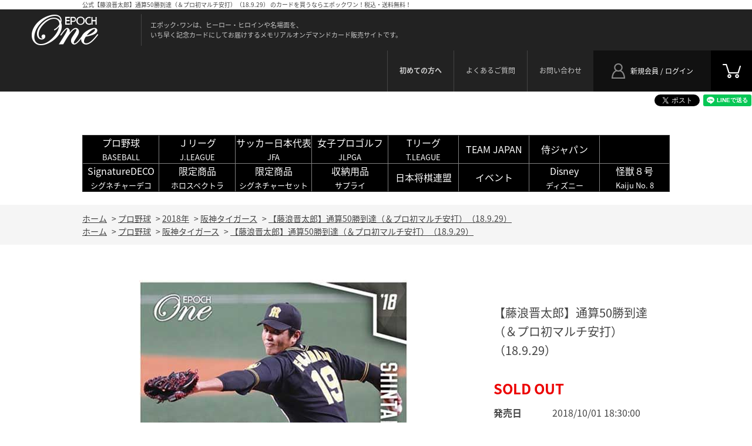

--- FILE ---
content_type: text/html; charset=utf-8
request_url: https://epoch-card.com/shop/g/g18A604R01/
body_size: 13508
content:
<!DOCTYPE html>
<html data-browse-mode="P" lang="ja" >
<head>
<meta charset="UTF-8">
<title>エポック社の公式オンラインショップです。【藤浪晋太郎】通算50勝到達（＆プロ初マルチ安打）（18.9.29）(1枚 ￥500): プロ野球｜エポックワン公式オンラインショップ</title>
<link rel="canonical" href="https://epoch-card.com/shop/g/g18A604R01/">


<meta name="description" content="エポック社の公式オンラインショップです。【藤浪晋太郎】通算50勝到達（＆プロ初マルチ安打）（18.9.29）(1枚 ￥500)">
<meta name="keywords" content="18A604R01,【藤浪晋太郎】通算50勝到達（＆プロ初マルチ安打）（18.9.29）,1枚 ￥500プロ野球/Jリーグ/サッカー日本代表 JFA/女子プロゴルフ JLPGA/スポーツ/カード/通販/通信販売/オンラインショップ/買い物,ショッピング">

<meta name="wwwroot" content="" />
<meta name="rooturl" content="https://epoch-card.com" />
<meta name="viewport" content="width=1200">
<link rel="stylesheet" type="text/css" href="https://ajax.googleapis.com/ajax/libs/jqueryui/1.12.1/themes/ui-lightness/jquery-ui.min.css">
<link rel="stylesheet" type="text/css" href="https://maxcdn.bootstrapcdn.com/font-awesome/4.7.0/css/font-awesome.min.css">
<link rel="stylesheet" type="text/css" href="/css/sys/reset.css">
<link rel="stylesheet" type="text/css" href="/css/sys/base.css">
<link rel="stylesheet" type="text/css" href="/css/sys/base_form.css">
<link rel="stylesheet" type="text/css" href="/css/sys/base_misc.css">
<link rel="stylesheet" type="text/css" href="/css/sys/layout.css">
<link rel="stylesheet" type="text/css" href="/css/sys/block_common.css">
<link rel="stylesheet" type="text/css" href="/css/sys/block_customer.css">
<link rel="stylesheet" type="text/css" href="/css/sys/block_goods.css">
<link rel="stylesheet" type="text/css" href="/css/sys/block_order.css?20250324">
<link rel="stylesheet" type="text/css" href="/css/sys/block_misc.css">
<link rel="stylesheet" type="text/css" href="/css/sys/block_store.css">
<script src="https://ajax.googleapis.com/ajax/libs/jquery/1.11.1/jquery.min.js"></script>
<script src="https://ajax.googleapis.com/ajax/libs/jqueryui/1.12.1/jquery-ui.min.js"></script>
<script src="/lib/jquery.cookie.js"></script>
<script src="/lib/jquery.balloon.js"></script>
<script src="/lib/goods/jquery.tile.min.js"></script>
<script src="/lib/modernizr-custom.js"></script>
<script src="/js/sys/tmpl.js"></script>
<script src="/js/sys/msg.js?20250324"></script>
<script src="/js/sys/sys.js"></script>
<script src="/js/sys/common.js"></script>
<script src="/js/sys/search_suggest.js"></script>
<script src="/js/sys/ui.js"></script>
<link rel="stylesheet" type="text/css" href="/css/usr/base.css">
<link rel="stylesheet" type="text/css" href="/css/usr/layout.css">
<link rel="stylesheet" type="text/css" href="/css/usr/block.css">
<link rel="stylesheet" type="text/css" href="/css/usr/user.css">
<script src="/js/usr/tmpl.js"></script>
<script src="/js/usr/msg.js"></script>
<script src="/js/usr/user.js"></script>
<meta name="viewport" content="1040">
<link href="https://fonts.googleapis.com/earlyaccess/notosansjapanese.css" rel="stylesheet">
<link href="https://fonts.googleapis.com/css?family=Teko" rel="stylesheet">
<script src="/lib/jquery.bxslider.min.js"></script>
<script src="/js/usr/countdown.js"></script>

<link rel="SHORTCUT ICON" href="/favicon.ico">
<!-- etm meta -->
<meta property="etm:device" content="desktop" />
<meta property="etm:page_type" content="goods" />
<meta property="etm:cart_item" content="[]" />
<meta property="etm:attr" content="" />
<meta property="etm:goods_detail" content="{&quot;goods&quot;:&quot;18A604R01&quot;,&quot;category&quot;:&quot;101810&quot;,&quot;name&quot;:&quot;【藤浪晋太郎】通算50勝到達（＆プロ初マルチ安打）（18.9.29）&quot;,&quot;variation_name1&quot;:&quot;1枚 ￥500&quot;,&quot;variation_name2&quot;:&quot;&quot;,&quot;item_code&quot;:&quot;56463&quot;,&quot;backorder_fg&quot;:&quot;&quot;,&quot;s_dt&quot;:&quot;&quot;,&quot;f_dt&quot;:&quot;&quot;,&quot;release_dt&quot;:&quot;2018/10/01 18:30:00&quot;,&quot;regular&quot;:&quot;&quot;,&quot;set_fg&quot;:&quot;0&quot;,&quot;stock_status&quot;:&quot;1&quot;,&quot;price&quot;:&quot;500&quot;,&quot;sale_fg&quot;:&quot;false&quot;,&quot;brand&quot;:&quot;&quot;,&quot;brand_name&quot;:&quot;&quot;,&quot;category_name&quot;:&quot;阪神タイガース&quot;}" />
<meta property="etm:goods_keyword" content="[{&quot;goods&quot;:&quot;18A604R01&quot;,&quot;stock&quot;:&quot;#604_ﾌｼﾞﾅﾐｼﾝﾀﾛｳ_(1ﾏｲ)&quot;},{&quot;goods&quot;:&quot;18A604R01&quot;,&quot;stock&quot;:&quot;【藤浪晋太郎】通算50勝到達（＆プロ初マルチ安打）（18.9.29）&quot;},{&quot;goods&quot;:&quot;18A604R01&quot;,&quot;stock&quot;:&quot;56463&quot;},{&quot;goods&quot;:&quot;18A604R01&quot;,&quot;stock&quot;:&quot;90&quot;},{&quot;goods&quot;:&quot;18A604R01&quot;,&quot;stock&quot;:&quot;18A604R01&quot;},{&quot;goods&quot;:&quot;18A604R01&quot;,&quot;stock&quot;:&quot;604_ﾌｼﾞﾅﾐｼﾝﾀﾛｳ_1ﾏｲ&quot;},{&quot;goods&quot;:&quot;18A604R01&quot;,&quot;stock&quot;:&quot;HT090&quot;},{&quot;goods&quot;:&quot;18A604R01&quot;,&quot;stock&quot;:&quot;阪神タイガース&quot;},{&quot;goods&quot;:&quot;18A604R01&quot;,&quot;stock&quot;:&quot;晋太郎&quot;},{&quot;goods&quot;:&quot;18A604R01&quot;,&quot;stock&quot;:&quot;藤浪&quot;},{&quot;goods&quot;:&quot;18A604R01&quot;,&quot;stock&quot;:&quot;藤浪晋太郎&quot;}]" />
<meta property="etm:goods_event" content="[]" />
<meta property="etm:goods_genre" content="[{&quot;genre&quot;:&quot;1010&quot;,&quot;name&quot;:&quot;阪神タイガース&quot;,&quot;goods&quot;:&quot;18A604R01&quot;}]" />

<script type="text/javascript" src="//api.etm-service.com/etm.js?siteid=c898f9c2-4e6b-4b0a-b38e-34e090867e9e"></script>

<!-- Google tag (gtag.js) -->
<script async src="https://www.googletagmanager.com/gtag/js?id=AW-661045796"></script>
<script>
  window.dataLayer = window.dataLayer || [];
  function gtag(){dataLayer.push(arguments);}
  gtag('js', new Date());

  gtag('config', 'AW-661045796');
</script>
<script src="/js/usr/goods.js"></script>
<!-- etm meta -->


	

<script src="/js/sys/goods_ajax_quickview.js"></script>
<meta property="ecb:GATrackingCode" content="UA-18507103-7">
<!-- Global site tag (gtag.js) - Google Analytics -->
<script async src="https://www.googletagmanager.com/gtag/js?id=UA-18507103-7"></script>
<script>
  window.dataLayer = window.dataLayer || [];
  function gtag(){dataLayer.push(arguments);}

  gtag('js', new Date());

  gtag('config', 'UA-18507103-7');



</script>




</head>
<body class="page-goods" >



<div class="wrapper">
	
		
		<h1 class="optimaized-h1 container">公式【藤浪晋太郎】通算50勝到達（＆プロ初マルチ安打）（18.9.29） のカードを買うならエポックワン！税込・送料無料！ </h1>
	
			<header id="header" class="pane-header">
	<div class="left_column_">
		<p id="sitelogo"><a href="/shop"><img src="/img/usr/common/sitelogo.png" alt="エポック"></a></p>
		<h1 class="catch_"><span>エポック･ワンは、ヒーロー・ヒロインや名場面を、<br>
いち早く記念カードにしてお届けするメモリアルオンデマンドカード販売サイトです。

</span></h1>
	</div>
	<div class="right_column_">
		<p id="header_cart"><a href="/shop/cart/cart.aspx"><span class="block-headernav--cart-count js-cart-count"></span><img src="/img/usr/common/header_cart.png" alt="カート"></a></p>
		<p id="header_member"><a href="/shop/customer/menu.aspx"><span>新規会員 / ログイン</span></a></p>
		<ul id="header_nav">
			<li><a href="/shop/pages/first.aspx"><b>初めての方へ</B></a></li>
			<li><a href="/shop/pages/qna.aspx">よくあるご質問</a></li>
			<li><a href="/shop/contact/contact.aspx">お問い合わせ</a></li>
		</ul>
	</div>
</header>

   <!--ここからシェアボタン-->
<div id="fb-root"></div>
<script async defer crossorigin="anonymous" src="https://connect.facebook.net/ja_JP/sdk.js#xfbml=1&version=v4.0"></script>

<div align="right"  style="margin-top : 5px">

<a href="https://twitter.com/share?ref_src=twsrc%5Etfw" class="twitter-share-button" data-show-count="false">Tweet</a><script async src="https://platform.twitter.com/widgets.js" charset="utf-8"></script>

<div class="fb-share-button" data-href="https://developers.facebook.com/docs/plugins/" data-layout="button" data-size="small"><a target="_blank" href="https://www.facebook.com/sharer/sharer.php?u=https%3A%2F%2Fdevelopers.facebook.com%2Fdocs%2Fplugins%2F&amp;src=sdkpreparse" class="fb-xfbml-parse-ignore">シェア</a></div>

<script language="JavaScript">
  function line_button_tag(){
    var tag= "<div class='line-it-button' data-lang='ja' data-type='share-a' data-ver='2' data-url='{0}' style='display: none;'></div>";
    tag = tag.replace(/\{0\}/g, location.href);
    return tag;
  }
</script>
<script language="JavaScript">document.write(line_button_tag());</script>
<script src="https://d.line-scdn.net/r/web/social-plugin/js/thirdparty/loader.min.js" async="async" defer="defer"></script>

</div>
  <!--ここまで-->


<center>
<font color=#FFFFFF size=1><b></b></font>
<br><br>
<table width=1000 cellspacing=2 cellpadding=5 border=1 bgcolor=#333333>
<tr>
 <td bgcolor=#000000 align=center width=13%>
 <a href="https://epoch-card.com/shop/r/r18/">
 <font color=#FFFFFF size=3>プロ野球</font><br><font color=#FFFFFF size=2>BASEBALL</font></a></p>
 </td>
 
 <td bgcolor=#000000 align=center width=13%>
 <a href="https://epoch-card.com/shop/r/r11/">
 <font color=#FFFFFF size=3>Ｊリーグ</font><br><font color=#FFFFFF size=2>J.LEAGUE</font></a></p>
 </td>
 <td bgcolor=#000000 align=center width=13%>
 <a href="https://epoch-card.com/shop/r/r12/">
 <font color=#FFFFFF size=3>サッカー日本代表</font><br><font color=#FFFFFF size=2>JFA</font></a></p>
 </td>
 <td bgcolor=#000000 align=center width=13%>
 <a href="https://epoch-card.com/shop/r/r13/">
 <font color=#FFFFFF size=3>女子プロゴルフ</font><br><font color=#FFFFFF size=2>JLPGA</font></a></p>
 </td>
<td bgcolor=#000000 align=center width=12%>
 <a href="https://epoch-card.com/shop/r/r25/">
 <font color=#FFFFFF size=3>Tリーグ</font><br><font color=#FFFFFF size=2>T.LEAGUE</font></a></p>
 </td>
<td bgcolor=#000000 align=center width=12%>
 <a href="https://epoch-card.com/shop/r/r26/">
 <font color=#FFFFFF size=3>TEAM JAPAN</font></a></p>
 </td>
<td bgcolor=#000000 align=center width=12%>
 <a href="https://epoch-card.com/shop/r/r61/">
 <font color=#FFFFFF size=3>侍ジャパン</font></a></p>
 </td>
<td bgcolor=#000000 align=center width=12%>
 <font color=#FFFFFF size=3></font></a></p>
 </td>
</tr>
<tr>
  <td bgcolor=#000000 align=center width=13%>
 <a href="https://epoch-card.com/shop/r/r14/">
 <font color=#FFFFFF size=3>SignatureDECO</font><br><font color=#FFFFFF size=2>シグネチャーデコ</font></a></p>
 </td>
 <td bgcolor=#000000 align=center width=13%>
 <a href="https://epoch-card.com/shop/r/r15/">
 <font color=#FFFFFF size=3>限定商品</font><br><font color=#FFFFFF size=2>ホロスペクトラ</font></a></p>
 </td>
 <td bgcolor=#000000 align=center width=13%>
 <a href="https://epoch-card.com/shop/r/r16/">
 <font color=#FFFFFF size=3>限定商品</font><br><font color=#FFFFFF size=2>シグネチャーセット</font></a></p>
 </td>
 <td bgcolor=#000000 align=center width=13%>
 <a href="https://epoch-card.com/shop/r/r20/">
 <font color=#FFFFFF size=3>収納用品</font><br><font color=#FFFFFF size=2>サプライ</font></a></p>
 </td>
<td bgcolor=#000000 align=center width=12%>
<a href="https://epoch-card.com/shop/r/r36/">
 <font color=#FFFFFF size=3>日本将棋連盟</font><br></a></p>
 </td>
<td bgcolor=#000000 align=center width=12%>
<a href="https://epoch-card.com/shop/r/r19/">
 <font color=#FFFFFF size=3>イベント</font><br></a></p>
 </td>
<td bgcolor=#000000 align=center width=12%>
 <a href="https://epoch-card.com/shop/r/r27/">
 <font color=#FFFFFF size=3>Disney</font><br><font color=#FFFFFF size=2>ディズニー</font></a></p>
 </td>
<td bgcolor=#000000 align=center width=12%>
 <a href="https://epoch-card.com/shop/r/r21/">
 <font color=#FFFFFF size=3>怪獣８号</font><br><font color=#FFFFFF size=2>Kaiju No. 8</font></a></p>
 </td>
</tr>
</table>

</center>

<br>

				
				
				
		
			
	
<div class="pane-topic-path">
	<div class="container">
		<div class="block-topic-path">
	<ul class="block-topic-path--list" id="bread-crumb-list">
		<li class="block-topic-path--category-item block-topic-path--item__home" itemscope itemtype="http://data-vocabulary.org/Breadcrumb">
	<a href="https://epoch-card.com/shop/" itemprop="url">
		<span itemprop="title">ホーム</span>
	</a>
</li>
<li class="block-topic-path--category-item" itemscope itemtype="http://data-vocabulary.org/Breadcrumb" itemprop="child">
	&gt;
<a href="/shop/c/c10/" itemprop="url">
<span itemprop="title">プロ野球</span>
</a>
</li>
<li class="block-topic-path--category-item" itemscope itemtype="http://data-vocabulary.org/Breadcrumb" itemprop="child">
	&gt;
<a href="/shop/c/c1018/" itemprop="url">
<span itemprop="title">2018年</span>
</a>
</li>
<li class="block-topic-path--category-item" itemscope itemtype="http://data-vocabulary.org/Breadcrumb" itemprop="child">
	&gt;
<a href="/shop/c/c101810/" itemprop="url">
<span itemprop="title">阪神タイガース</span>
</a>
</li>
<li class="block-topic-path--category-item block-topic-path--item__current" itemscope itemtype="http://data-vocabulary.org/Breadcrumb" itemprop="child">
	&gt;
<a href="/shop/g/g18A604R01/" itemprop="url">
<span itemprop="title">【藤浪晋太郎】通算50勝到達（＆プロ初マルチ安打）（18.9.29）</span>
</a>
</li>

	</ul>


	<ul class="block-topic-path--list" id="bread-crumb-list">
		<li class="block-topic-path--genre-item block-topic-path--item__home" itemscope itemtype="http://data-vocabulary.org/Breadcrumb">
	<a href="https://epoch-card.com/shop/" itemprop="url">
		<span itemprop="title">ホーム</span>
	</a>
</li>
<li class="block-topic-path--genre-item" itemscope itemtype="http://data-vocabulary.org/Breadcrumb" itemprop="child">
	&gt;
<a href="/shop/r/r18/" itemprop="url">
<span itemprop="title">プロ野球</span>
</a>
</li>
<li class="block-topic-path--genre-item" itemscope itemtype="http://data-vocabulary.org/Breadcrumb" itemprop="child">
	&gt;
<a href="/shop/r/r1010/" itemprop="url">
<span itemprop="title">阪神タイガース</span>
</a>
</li>
<li class="block-topic-path--genre-item block-topic-path--item__current" itemscope itemtype="http://data-vocabulary.org/Breadcrumb" itemprop="child">
	&gt;
<a href="/shop/g/g18A604R01/" itemprop="url">
<span itemprop="title">【藤浪晋太郎】通算50勝到達（＆プロ初マルチ安打）（18.9.29）</span>
</a>
</li>

	</ul>

</div>
	</div>
</div>
<div class="pane-contents">
<div class="container">

<div class="pane-left-menu">
<div id="block_of_leftmenu_top" class="block-left-menu-top">


		<font size=3><font color=#FF0000><b><center>本サイトの表示価格は全て</font><br>
<font size=3><font color=#FF0000> 消費税込・送料無料！！</b></font></center></font>   
       <div id="block_of_leftmenu_top" class="block-left-menu-top">
          <figure class="block-left-menu-top--banner">

<img src="/img/usr/Price2.jpg" alt="">

</figure>
        </div>


</div>
<div id="block_of_genretree" class="block-genre-tree">
<h2 class="block-genre-tree--header">ジャンル</h2>
<ul class="block-genre-tree--items block-genre-tree--level1">

	<li class="block-genre-tree--item">


	<a href="/shop/r/r18/"><span>プロ野球</span></a>

	<ul class="block-genre-tree--items block-genre-tree--level2">

	<li class="block-genre-tree--item">


	<a href="/shop/r/r1801/"><span>北海道日本ハムファイターズ</span></a>

	
	</li>
	<li class="block-genre-tree--item">


	<a href="/shop/r/r1002/"><span>東北楽天ゴールデンイーグルス</span></a>

	
	</li>
	<li class="block-genre-tree--item">


	<a href="/shop/r/r1803/"><span>埼玉西武ライオンズ</span></a>

	
	</li>
	<li class="block-genre-tree--item">


	<a href="/shop/r/r1804/"><span>千葉ロッテマリーンズ</span></a>

	
	</li>
	<li class="block-genre-tree--item">


	<a href="/shop/r/r1005/"><span>読売ジャイアンツ</span></a>

	
	</li>
	<li class="block-genre-tree--item">


	<a href="/shop/r/r1006/"><span>東京ヤクルトスワローズ</span></a>

	
	</li>
	<li class="block-genre-tree--item">


	<a href="/shop/r/r1007/"><span>横浜DeNAベイスターズ</span></a>

	
	</li>
	<li class="block-genre-tree--item">


	<a href="/shop/r/r1008/"><span>中日ドラゴンズ</span></a>

	
	</li>
	<li class="block-genre-tree--item">


	<a href="/shop/r/r1010/"><span>阪神タイガース</span></a>

	
	</li>
	<li class="block-genre-tree--item">


	<a href="/shop/r/r1011/"><span>広島東洋カープ</span></a>

	
	</li>
	<li class="block-genre-tree--item">


	<a href="/shop/r/r1012/"><span>福岡ソフトバンクホークス</span></a>

	
	</li>
</ul>

	</li>
	<li class="block-genre-tree--item">


	<a href="/shop/r/r11/"><span>Ｊリーグ</span></a>

	<ul class="block-genre-tree--items block-genre-tree--level2">

	<li class="block-genre-tree--item">


	<a href="/shop/r/r1108/"><span>鹿島アントラーズ</span></a>

	
	</li>
	<li class="block-genre-tree--item">


	<a href="/shop/r/r1112/"><span>大宮アルディージャ</span></a>

	
	</li>
	<li class="block-genre-tree--item">


	<a href="/shop/r/r1113/"><span>柏レイソル</span></a>

	
	</li>
	<li class="block-genre-tree--item">


	<a href="/shop/r/r1115/"><span>FC東京</span></a>

	
	</li>
	<li class="block-genre-tree--item">


	<a href="/shop/r/r1118/"><span>横浜FC</span></a>

	
	</li>
	<li class="block-genre-tree--item">


	<a href="/shop/r/r1120/"><span>湘南ベルマーレ</span></a>

	
	</li>
	<li class="block-genre-tree--item">


	<a href="/shop/r/r1129/"><span>松本山雅FC</span></a>

	
	</li>
	<li class="block-genre-tree--item">


	<a href="/shop/r/r1132/"><span>清水エスパルス</span></a>

	
	</li>
	<li class="block-genre-tree--item">


	<a href="/shop/r/r1138/"><span>セレッソ大阪</span></a>

	
	</li>
	<li class="block-genre-tree--item">


	<a href="/shop/r/r1139/"><span>ヴィッセル神戸</span></a>

	
	</li>
	<li class="block-genre-tree--item">


	<a href="/shop/r/r1142/"><span>サンフレッチェ広島</span></a>

	
	</li>
	<li class="block-genre-tree--item">


	<a href="/shop/r/r1152/"><span>大分トリニータ</span></a>

	
	</li>
</ul>

	</li>
	<li class="block-genre-tree--item">


	<a href="/shop/r/r12/"><span>サッカー日本代表</span></a>

	<ul class="block-genre-tree--items block-genre-tree--level2">

	<li class="block-genre-tree--item">


	<a href="/shop/r/r1201/"><span>スターティングイレブン</span></a>

	
	</li>
	<li class="block-genre-tree--item">


	<a href="/shop/r/r1202/"><span>セット販売</span></a>

	
	</li>
</ul>

	</li>
	<li class="block-genre-tree--item">


	<a href="/shop/r/r13/"><span>女子プロゴルフ</span></a>

	
	</li>
	<li class="block-genre-tree--item">


	<a href="/shop/r/r25/"><span>T.LEAGUE</span></a>

	<ul class="block-genre-tree--items block-genre-tree--level2">

	<li class="block-genre-tree--item">


	<a href="/shop/r/r2501/"><span>T.T彩たま</span></a>

	
	</li>
	<li class="block-genre-tree--item">


	<a href="/shop/r/r2502/"><span>木下マイスター東京</span></a>

	
	</li>
	<li class="block-genre-tree--item">


	<a href="/shop/r/r2503/"><span>金沢ポート</span></a>

	
	</li>
	<li class="block-genre-tree--item">


	<a href="/shop/r/r2504/"><span>静岡ジェード</span></a>

	
	</li>
	<li class="block-genre-tree--item">


	<a href="/shop/r/r2505/"><span>岡山リベッツ</span></a>

	
	</li>
	<li class="block-genre-tree--item">


	<a href="/shop/r/r2506/"><span>琉球アスティーダ</span></a>

	
	</li>
	<li class="block-genre-tree--item">


	<a href="/shop/r/r2507/"><span>木下アビエル神奈川</span></a>

	
	</li>
	<li class="block-genre-tree--item">


	<a href="/shop/r/r2508/"><span>トップおとめピンポンズ名古屋</span></a>

	
	</li>
	<li class="block-genre-tree--item">


	<a href="/shop/r/r2509/"><span>京都カグヤライズ</span></a>

	
	</li>
	<li class="block-genre-tree--item">


	<a href="/shop/r/r2510/"><span>日本生命レッドエルフ</span></a>

	
	</li>
	<li class="block-genre-tree--item">


	<a href="/shop/r/r2511/"><span>日本ペイントマレッツ</span></a>

	
	</li>
	<li class="block-genre-tree--item">


	<a href="/shop/r/r2512/"><span>九州カリーナ</span></a>

	
	</li>
</ul>

	</li>
	<li class="block-genre-tree--item">


	<a href="/shop/r/r26/"><span>TEAM JAPAN</span></a>

	
	</li>
	<li class="block-genre-tree--item">


	<a href="/shop/r/r61/"><span>侍ジャパン</span></a>

	
	</li>
	<li class="block-genre-tree--item">


	<a href="/shop/r/r27/"><span>Disney</span></a>

	
	</li>
	<li class="block-genre-tree--item">


	<a href="/shop/r/r21/"><span>怪獣８号</span></a>

	<ul class="block-genre-tree--items block-genre-tree--level2">

	<li class="block-genre-tree--item">


	<a href="/shop/r/r2101/"><span>アニメ第１期 振り返りセット</span></a>

	
	</li>
	<li class="block-genre-tree--item">


	<a href="/shop/r/r2102/"><span>アニメ第２期</span></a>

	
	</li>
</ul>

	</li>
	<li class="block-genre-tree--item">


	<a href="/shop/r/r14/"><span>SignatureDECO</span></a>

	<ul class="block-genre-tree--items block-genre-tree--level2">

	<li class="block-genre-tree--item">


	<a href="/shop/r/r1401/"><span>プロ野球</span></a>

	
	</li>
	<li class="block-genre-tree--item">


	<a href="/shop/r/r1402/"><span>Jリーグ</span></a>

	
	</li>
	<li class="block-genre-tree--item">


	<a href="/shop/r/r1403/"><span>JLPGA</span></a>

	
	</li>
	<li class="block-genre-tree--item">


	<a href="/shop/r/r1404/"><span>SignatureDECO by LIVE Sign.</span></a>

	
	</li>
	<li class="block-genre-tree--item">


	<a href="/shop/r/r1405/"><span>イベント</span></a>

	
	</li>
	<li class="block-genre-tree--item">


	<a href="/shop/r/r1406/"><span>日本将棋連盟</span></a>

	
	</li>
</ul>

	</li>
	<li class="block-genre-tree--item">


	<a href="/shop/r/r15/"><span>ホロスペクトラ</span></a>

	<ul class="block-genre-tree--items block-genre-tree--level2">

	<li class="block-genre-tree--item">


	<a href="/shop/r/r1501/"><span>プロ野球　ホロスペクトラ</span></a>

	
	</li>
	<li class="block-genre-tree--item">


	<a href="/shop/r/r1502/"><span>Ｊリーグ　ホロスペクトラ</span></a>

	
	</li>
	<li class="block-genre-tree--item">


	<a href="/shop/r/r1503/"><span>サッカー日本代表　ホロスペクトラ</span></a>

	
	</li>
	<li class="block-genre-tree--item">


	<a href="/shop/r/r1504/"><span>女子プロゴルフ　ホロスペクトラ</span></a>

	
	</li>
	<li class="block-genre-tree--item">


	<a href="/shop/r/r1507/"><span>T.LEAGUE　ホロスペクトラ</span></a>

	
	</li>
	<li class="block-genre-tree--item">


	<a href="/shop/r/r1508/"><span>TEAM JAPAN　ホロスペクトラ</span></a>

	
	</li>
	<li class="block-genre-tree--item">


	<a href="/shop/r/r1509/"><span>Disney　ホロスペクトラ</span></a>

	
	</li>
	<li class="block-genre-tree--item">


	<a href="/shop/r/r1510/"><span>日本将棋連盟　ホロスペクトラ</span></a>

	
	</li>
	<li class="block-genre-tree--item">


	<a href="/shop/r/r1511/"><span>侍ジャパン　ホロスペクトラ</span></a>

	
	</li>
	<li class="block-genre-tree--item">


	<a href="/shop/r/r1505/"><span>イベント　ホロスペクトラ</span></a>

	
	</li>
	<li class="block-genre-tree--item">


	<a href="/shop/r/r1506/"><span>ホロスペクトラLight</span></a>

	
	</li>
</ul>

	</li>
	<li class="block-genre-tree--item">


	<a href="/shop/r/r16/"><span>シグネチャーセット</span></a>

	<ul class="block-genre-tree--items block-genre-tree--level2">

	<li class="block-genre-tree--item">


	<a href="/shop/r/r1601/"><span>プロ野球　シグネチャーセット</span></a>

	
	</li>
	<li class="block-genre-tree--item">


	<a href="/shop/r/r1603/"><span>サッカー日本代表　シグネチャーセット</span></a>

	
	</li>
	<li class="block-genre-tree--item">


	<a href="/shop/r/r1604/"><span>女子プロゴルフ　シグネチャーセット</span></a>

	
	</li>
	<li class="block-genre-tree--item">


	<a href="/shop/r/r1605/"><span>TEAMJAPAN　シグネチャーセット</span></a>

	
	</li>
	<li class="block-genre-tree--item">


	<a href="/shop/r/r1606/"><span>T.LEAGUE　シグネチャーセット</span></a>

	
	</li>
	<li class="block-genre-tree--item">


	<a href="/shop/r/r1607/"><span>イベント　シグネチャーセット</span></a>

	
	</li>
</ul>

	</li>
	<li class="block-genre-tree--item">


	<a href="/shop/r/r19/"><span>イベント</span></a>

	
	</li>
	<li class="block-genre-tree--item">


	<a href="/shop/r/r36/"><span>日本将棋連盟</span></a>

	
	</li>
	<li class="block-genre-tree--item">


	<a href="/shop/r/r55/"><span>那須川天心プロデュース特別セット</span></a>

	
	</li>
	<li class="block-genre-tree--item">


	<a href="/shop/r/r20/"><span>収納用品</span></a>

	
	</li>
</ul>


</div>
<div id="block_of_leftmenu_middle" class="block-left-menu-middle">


		


</div>
<div id="block_of_categorytree" class="block-category-tree">
<h2 class="block-category-tree--header">販売終了商品<br>ライブラリー</h2>
<ul class="block-category-tree--items block-category-tree--level-1">

	<li class="block-category-tree--item">


	<a href="/shop/c/c10/"><span>プロ野球</span></a>

	<ul class="block-category-tree--items block-category-tree--level-2">

	<li class="block-category-tree--item">


	<a href="/shop/c/c1026/"><span>2026年</span></a>

	<ul class="block-category-tree--items block-category-tree--level-3">

	<li class="block-category-tree--item">


	<a href="/shop/c/c102601/"><span>北海道日本ハムファイターズ</span></a>

	
	</li>

	<li class="block-category-tree--item">


	<a href="/shop/c/c102602/"><span>東北楽天ゴールデンイーグルス</span></a>

	
	</li>

	<li class="block-category-tree--item">


	<a href="/shop/c/c102603/"><span>埼玉西武ライオンズ</span></a>

	
	</li>

	<li class="block-category-tree--item">


	<a href="/shop/c/c102604/"><span>千葉ロッテマリーンズ</span></a>

	
	</li>

	<li class="block-category-tree--item">


	<a href="/shop/c/c102605/"><span>読売ジャイアンツ</span></a>

	
	</li>

	<li class="block-category-tree--item">


	<a href="/shop/c/c102606/"><span>東京ヤクルトスワローズ</span></a>

	
	</li>

	<li class="block-category-tree--item">


	<a href="/shop/c/c102607/"><span>横浜DeNAベイスターズ</span></a>

	
	</li>

	<li class="block-category-tree--item">


	<a href="/shop/c/c102609/"><span>中日ドラゴンズ</span></a>

	
	</li>

	<li class="block-category-tree--item">


	<a href="/shop/c/c102610/"><span>阪神タイガース</span></a>

	
	</li>

	<li class="block-category-tree--item">


	<a href="/shop/c/c102611/"><span>広島東洋カープ</span></a>

	
	</li>

	<li class="block-category-tree--item">


	<a href="/shop/c/c102612/"><span>福岡ソフトバンクホークス</span></a>

	
	</li>

</ul>

	</li>

	<li class="block-category-tree--item">


	<a href="/shop/c/c1025/"><span>2025年</span></a>

	<ul class="block-category-tree--items block-category-tree--level-3">

	<li class="block-category-tree--item">


	<a href="/shop/c/c102501/"><span>北海道日本ハムファイターズ</span></a>

	
	</li>

	<li class="block-category-tree--item">


	<a href="/shop/c/c102502/"><span>東北楽天ゴールデンイーグルス</span></a>

	
	</li>

	<li class="block-category-tree--item">


	<a href="/shop/c/c102503/"><span>埼玉西武ライオンズ</span></a>

	
	</li>

	<li class="block-category-tree--item">


	<a href="/shop/c/c102504/"><span>千葉ロッテマリーンズ</span></a>

	
	</li>

	<li class="block-category-tree--item">


	<a href="/shop/c/c102505/"><span>読売ジャイアンツ</span></a>

	
	</li>

	<li class="block-category-tree--item">


	<a href="/shop/c/c102506/"><span>東京ヤクルトスワローズ</span></a>

	
	</li>

	<li class="block-category-tree--item">


	<a href="/shop/c/c102507/"><span>横浜DeNAベイスターズ</span></a>

	
	</li>

	<li class="block-category-tree--item">


	<a href="/shop/c/c102509/"><span>中日ドラゴンズ</span></a>

	
	</li>

	<li class="block-category-tree--item">


	<a href="/shop/c/c102510/"><span>阪神タイガース</span></a>

	
	</li>

	<li class="block-category-tree--item">


	<a href="/shop/c/c102511/"><span>広島東洋カープ</span></a>

	
	</li>

	<li class="block-category-tree--item">


	<a href="/shop/c/c102512/"><span>福岡ソフトバンクホークス</span></a>

	
	</li>

</ul>

	</li>

	<li class="block-category-tree--item">


	<a href="/shop/c/c1024/"><span>2024年</span></a>

	<ul class="block-category-tree--items block-category-tree--level-3">

	<li class="block-category-tree--item">


	<a href="/shop/c/c102401/"><span>北海道日本ハムファイターズ</span></a>

	
	</li>

	<li class="block-category-tree--item">


	<a href="/shop/c/c102402/"><span>東北楽天ゴールデンイーグルス</span></a>

	
	</li>

	<li class="block-category-tree--item">


	<a href="/shop/c/c102403/"><span>埼玉西武ライオンズ</span></a>

	
	</li>

	<li class="block-category-tree--item">


	<a href="/shop/c/c102404/"><span>千葉ロッテマリーンズ</span></a>

	
	</li>

	<li class="block-category-tree--item">


	<a href="/shop/c/c102405/"><span>読売ジャイアンツ</span></a>

	
	</li>

	<li class="block-category-tree--item">


	<a href="/shop/c/c102406/"><span>東京ヤクルトスワローズ</span></a>

	
	</li>

	<li class="block-category-tree--item">


	<a href="/shop/c/c102407/"><span>横浜DeNAベイスターズ</span></a>

	
	</li>

	<li class="block-category-tree--item">


	<a href="/shop/c/c102409/"><span>中日ドラゴンズ</span></a>

	
	</li>

	<li class="block-category-tree--item">


	<a href="/shop/c/c102410/"><span>阪神タイガース</span></a>

	
	</li>

	<li class="block-category-tree--item">


	<a href="/shop/c/c102411/"><span>広島東洋カープ</span></a>

	
	</li>

	<li class="block-category-tree--item">


	<a href="/shop/c/c102412/"><span>福岡ソフトバンクホークス</span></a>

	
	</li>

</ul>

	</li>

	<li class="block-category-tree--item">


	<a href="/shop/c/c1023/"><span>2023年</span></a>

	<ul class="block-category-tree--items block-category-tree--level-3">

	<li class="block-category-tree--item">


	<a href="/shop/c/c102301/"><span>北海道日本ハムファイターズ</span></a>

	
	</li>

	<li class="block-category-tree--item">


	<a href="/shop/c/c102302/"><span>東北楽天ゴールデンイーグルス</span></a>

	
	</li>

	<li class="block-category-tree--item">


	<a href="/shop/c/c102303/"><span>埼玉西武ライオンズ</span></a>

	
	</li>

	<li class="block-category-tree--item">


	<a href="/shop/c/c102304/"><span>千葉ロッテマリーンズ</span></a>

	
	</li>

	<li class="block-category-tree--item">


	<a href="/shop/c/c102305/"><span>読売ジャイアンツ</span></a>

	
	</li>

	<li class="block-category-tree--item">


	<a href="/shop/c/c102306/"><span>東京ヤクルトスワローズ</span></a>

	
	</li>

	<li class="block-category-tree--item">


	<a href="/shop/c/c102307/"><span>横浜DeNAベイスターズ</span></a>

	
	</li>

	<li class="block-category-tree--item">


	<a href="/shop/c/c102309/"><span>中日ドラゴンズ</span></a>

	
	</li>

	<li class="block-category-tree--item">


	<a href="/shop/c/c102310/"><span>阪神タイガース</span></a>

	
	</li>

	<li class="block-category-tree--item">


	<a href="/shop/c/c102311/"><span>広島東洋カープ</span></a>

	
	</li>

	<li class="block-category-tree--item">


	<a href="/shop/c/c102312/"><span>福岡ソフトバンクホークス</span></a>

	
	</li>

</ul>

	</li>

	<li class="block-category-tree--item">


	<a href="/shop/c/c1022/"><span>2022年</span></a>

	<ul class="block-category-tree--items block-category-tree--level-3">

	<li class="block-category-tree--item">


	<a href="/shop/c/c102201/"><span>北海道日本ハムファイターズ</span></a>

	
	</li>

	<li class="block-category-tree--item">


	<a href="/shop/c/c102202/"><span>東北楽天ゴールデンイーグルス</span></a>

	
	</li>

	<li class="block-category-tree--item">


	<a href="/shop/c/c102203/"><span>埼玉西武ライオンズ</span></a>

	
	</li>

	<li class="block-category-tree--item">


	<a href="/shop/c/c102204/"><span>千葉ロッテマリーンズ</span></a>

	
	</li>

	<li class="block-category-tree--item">


	<a href="/shop/c/c102205/"><span>読売ジャイアンツ</span></a>

	
	</li>

	<li class="block-category-tree--item">


	<a href="/shop/c/c102206/"><span>東京ヤクルトスワローズ</span></a>

	
	</li>

	<li class="block-category-tree--item">


	<a href="/shop/c/c102207/"><span>横浜DeNAベイスターズ</span></a>

	
	</li>

	<li class="block-category-tree--item">


	<a href="/shop/c/c102209/"><span>中日ドラゴンズ</span></a>

	
	</li>

	<li class="block-category-tree--item">


	<a href="/shop/c/c102210/"><span>阪神タイガース</span></a>

	
	</li>

	<li class="block-category-tree--item">


	<a href="/shop/c/c102211/"><span>広島東洋カープ</span></a>

	
	</li>

	<li class="block-category-tree--item">


	<a href="/shop/c/c102212/"><span>福岡ソフトバンクホークス</span></a>

	
	</li>

</ul>

	</li>

	<li class="block-category-tree--item">


	<a href="/shop/c/c1021/"><span>2021年</span></a>

	<ul class="block-category-tree--items block-category-tree--level-3">

	<li class="block-category-tree--item">


	<a href="/shop/c/c102101/"><span>北海道日本ハムファイターズ</span></a>

	
	</li>

	<li class="block-category-tree--item">


	<a href="/shop/c/c102102/"><span>東北楽天ゴールデンイーグルス</span></a>

	
	</li>

	<li class="block-category-tree--item">


	<a href="/shop/c/c102103/"><span>埼玉西武ライオンズ</span></a>

	
	</li>

	<li class="block-category-tree--item">


	<a href="/shop/c/c102104/"><span>千葉ロッテマリーンズ</span></a>

	
	</li>

	<li class="block-category-tree--item">


	<a href="/shop/c/c102105/"><span>読売ジャイアンツ</span></a>

	
	</li>

	<li class="block-category-tree--item">


	<a href="/shop/c/c102106/"><span>東京ヤクルトスワローズ</span></a>

	
	</li>

	<li class="block-category-tree--item">


	<a href="/shop/c/c102107/"><span>横浜DeNAベイスターズ</span></a>

	
	</li>

	<li class="block-category-tree--item">


	<a href="/shop/c/c102109/"><span>中日ドラゴンズ</span></a>

	
	</li>

	<li class="block-category-tree--item">


	<a href="/shop/c/c102110/"><span>阪神タイガース</span></a>

	
	</li>

	<li class="block-category-tree--item">


	<a href="/shop/c/c102111/"><span>広島東洋カープ</span></a>

	
	</li>

	<li class="block-category-tree--item">


	<a href="/shop/c/c102112/"><span>福岡ソフトバンクホークス</span></a>

	
	</li>

</ul>

	</li>

	<li class="block-category-tree--item">


	<a href="/shop/c/c1020/"><span>2020年</span></a>

	<ul class="block-category-tree--items block-category-tree--level-3">

	<li class="block-category-tree--item">


	<a href="/shop/c/c102001/"><span>北海道日本ハムファイターズ</span></a>

	
	</li>

	<li class="block-category-tree--item">


	<a href="/shop/c/c102003/"><span>埼玉西武ライオンズ</span></a>

	
	</li>

	<li class="block-category-tree--item">


	<a href="/shop/c/c102004/"><span>千葉ロッテマリーンズ</span></a>

	
	</li>

	<li class="block-category-tree--item">


	<a href="/shop/c/c102005/"><span>読売ジャイアンツ</span></a>

	
	</li>

	<li class="block-category-tree--item">


	<a href="/shop/c/c102006/"><span>東京ヤクルトスワローズ</span></a>

	
	</li>

	<li class="block-category-tree--item">


	<a href="/shop/c/c102007/"><span>横浜DeNAベイスターズ</span></a>

	
	</li>

	<li class="block-category-tree--item">


	<a href="/shop/c/c102009/"><span>中日ドラゴンズ</span></a>

	
	</li>

	<li class="block-category-tree--item">


	<a href="/shop/c/c102010/"><span>阪神タイガース</span></a>

	
	</li>

	<li class="block-category-tree--item">


	<a href="/shop/c/c102011/"><span>広島東洋カープ</span></a>

	
	</li>

	<li class="block-category-tree--item">


	<a href="/shop/c/c102012/"><span>福岡ソフトバンクホークス</span></a>

	
	</li>

</ul>

	</li>

	<li class="block-category-tree--item">


	<a href="/shop/c/c1019/"><span>2019年</span></a>

	<ul class="block-category-tree--items block-category-tree--level-3">

	<li class="block-category-tree--item">


	<a href="/shop/c/c101901/"><span>北海道日本ハムファイターズ</span></a>

	
	</li>

	<li class="block-category-tree--item">


	<a href="/shop/c/c101903/"><span>埼玉西武ライオンズ</span></a>

	
	</li>

	<li class="block-category-tree--item">


	<a href="/shop/c/c101904/"><span>千葉ロッテマリーンズ</span></a>

	
	</li>

	<li class="block-category-tree--item">


	<a href="/shop/c/c101905/"><span>読売ジャイアンツ</span></a>

	
	</li>

	<li class="block-category-tree--item">


	<a href="/shop/c/c101906/"><span>東京ヤクルトスワローズ</span></a>

	
	</li>

	<li class="block-category-tree--item">


	<a href="/shop/c/c101908/"><span>中日ドラゴンズ</span></a>

	
	</li>

	<li class="block-category-tree--item">


	<a href="/shop/c/c101910/"><span>阪神タイガース</span></a>

	
	</li>

	<li class="block-category-tree--item">


	<a href="/shop/c/c101911/"><span>広島東洋カープ</span></a>

	
	</li>

	<li class="block-category-tree--item">


	<a href="/shop/c/c101912/"><span>福岡ソフトバンクホークス</span></a>

	
	</li>

	<li class="block-category-tree--item">


	<a href="/shop/c/c101913/"><span>プレシーズンゲーム</span></a>

	
	</li>

</ul>

	</li>

	<li class="block-category-tree--item">


	<a href="/shop/c/c1018/"><span>2018年</span></a>

	<ul class="block-category-tree--items block-category-tree--level-3">

	<li class="block-category-tree--item">


	<a href="/shop/c/c101801/"><span>北海道日本ハムファイターズ</span></a>

	
	</li>

	<li class="block-category-tree--item">


	<a href="/shop/c/c101803/"><span>埼玉西武ライオンズ</span></a>

	
	</li>

	<li class="block-category-tree--item">


	<a href="/shop/c/c101804/"><span>千葉ロッテマリーンズ</span></a>

	
	</li>

	<li class="block-category-tree--item">


	<a href="/shop/c/c101805/"><span>読売ジャイアンツ</span></a>

	
	</li>

	<li class="block-category-tree--item">


	<a href="/shop/c/c101808/"><span>中日ドラゴンズ</span></a>

	
	</li>

	<li class="block-category-tree--item__open">


	<a href="/shop/c/c101810/"><span>阪神タイガース</span></a>

	
	</li>

	<li class="block-category-tree--item">


	<a href="/shop/c/c101811/"><span>広島東洋カープ</span></a>

	
	</li>

</ul>

	</li>

</ul>

	</li>

	<li class="block-category-tree--item">


	<a href="/shop/c/c20/"><span>Ｊリーグ</span></a>

	<ul class="block-category-tree--items block-category-tree--level-2">

	<li class="block-category-tree--item">


	<a href="/shop/c/c2026/"><span>2026年</span></a>

	<ul class="block-category-tree--items block-category-tree--level-3">

	<li class="block-category-tree--item">


	<a href="/shop/c/c202611/"><span>鹿島アントラーズ</span></a>

	
	</li>

	<li class="block-category-tree--item">


	<a href="/shop/c/c202613/"><span>柏レイソル</span></a>

	
	</li>

	<li class="block-category-tree--item">


	<a href="/shop/c/c202614/"><span>FC東京</span></a>

	
	</li>

	<li class="block-category-tree--item">


	<a href="/shop/c/c202615/"><span>横浜FC</span></a>

	
	</li>

	<li class="block-category-tree--item">


	<a href="/shop/c/c202616/"><span>湘南ベルマーレ</span></a>

	
	</li>

	<li class="block-category-tree--item">


	<a href="/shop/c/c202617/"><span>松本山雅FC</span></a>

	
	</li>

	<li class="block-category-tree--item">


	<a href="/shop/c/c202618/"><span>清水エスパルス</span></a>

	
	</li>

	<li class="block-category-tree--item">


	<a href="/shop/c/c202619/"><span>セレッソ大阪</span></a>

	
	</li>

	<li class="block-category-tree--item">


	<a href="/shop/c/c202620/"><span>ヴィッセル神戸</span></a>

	
	</li>

	<li class="block-category-tree--item">


	<a href="/shop/c/c202621/"><span>サンフレッチェ広島</span></a>

	
	</li>

	<li class="block-category-tree--item">


	<a href="/shop/c/c202622/"><span>大分トリニータ</span></a>

	
	</li>

</ul>

	</li>

	<li class="block-category-tree--item">


	<a href="/shop/c/c2025/"><span>2025年</span></a>

	<ul class="block-category-tree--items block-category-tree--level-3">

	<li class="block-category-tree--item">


	<a href="/shop/c/c202511/"><span>鹿島アントラーズ</span></a>

	
	</li>

	<li class="block-category-tree--item">


	<a href="/shop/c/c202512/"><span>ＲＢ大宮アルディージャ</span></a>

	
	</li>

	<li class="block-category-tree--item">


	<a href="/shop/c/c202513/"><span>柏レイソル</span></a>

	
	</li>

	<li class="block-category-tree--item">


	<a href="/shop/c/c202514/"><span>FC東京</span></a>

	
	</li>

	<li class="block-category-tree--item">


	<a href="/shop/c/c202515/"><span>横浜FC</span></a>

	
	</li>

	<li class="block-category-tree--item">


	<a href="/shop/c/c202516/"><span>湘南ベルマーレ</span></a>

	
	</li>

	<li class="block-category-tree--item">


	<a href="/shop/c/c202517/"><span>松本山雅FC</span></a>

	
	</li>

	<li class="block-category-tree--item">


	<a href="/shop/c/c202518/"><span>清水エスパルス</span></a>

	
	</li>

	<li class="block-category-tree--item">


	<a href="/shop/c/c202519/"><span>セレッソ大阪</span></a>

	
	</li>

	<li class="block-category-tree--item">


	<a href="/shop/c/c202520/"><span>ヴィッセル神戸</span></a>

	
	</li>

	<li class="block-category-tree--item">


	<a href="/shop/c/c202521/"><span>サンフレッチェ広島</span></a>

	
	</li>

	<li class="block-category-tree--item">


	<a href="/shop/c/c202522/"><span>大分トリニータ</span></a>

	
	</li>

</ul>

	</li>

	<li class="block-category-tree--item">


	<a href="/shop/c/c2024/"><span>2024年</span></a>

	<ul class="block-category-tree--items block-category-tree--level-3">

	<li class="block-category-tree--item">


	<a href="/shop/c/c202411/"><span>鹿島アントラーズ</span></a>

	
	</li>

	<li class="block-category-tree--item">


	<a href="/shop/c/c202412/"><span>大宮アルディージャ</span></a>

	
	</li>

	<li class="block-category-tree--item">


	<a href="/shop/c/c202413/"><span>柏レイソル</span></a>

	
	</li>

	<li class="block-category-tree--item">


	<a href="/shop/c/c202414/"><span>FC東京</span></a>

	
	</li>

	<li class="block-category-tree--item">


	<a href="/shop/c/c202415/"><span>横浜FC</span></a>

	
	</li>

	<li class="block-category-tree--item">


	<a href="/shop/c/c202416/"><span>湘南ベルマーレ</span></a>

	
	</li>

	<li class="block-category-tree--item">


	<a href="/shop/c/c202417/"><span>松本山雅FC</span></a>

	
	</li>

	<li class="block-category-tree--item">


	<a href="/shop/c/c202418/"><span>清水エスパルス</span></a>

	
	</li>

	<li class="block-category-tree--item">


	<a href="/shop/c/c202419/"><span>セレッソ大阪</span></a>

	
	</li>

	<li class="block-category-tree--item">


	<a href="/shop/c/c202420/"><span>ヴィッセル神戸</span></a>

	
	</li>

	<li class="block-category-tree--item">


	<a href="/shop/c/c202421/"><span>サンフレッチェ広島</span></a>

	
	</li>

	<li class="block-category-tree--item">


	<a href="/shop/c/c202422/"><span>大分トリニータ</span></a>

	
	</li>

</ul>

	</li>

	<li class="block-category-tree--item">


	<a href="/shop/c/c2023/"><span>2023年</span></a>

	<ul class="block-category-tree--items block-category-tree--level-3">

	<li class="block-category-tree--item">


	<a href="/shop/c/c202311/"><span>鹿島アントラーズ</span></a>

	
	</li>

	<li class="block-category-tree--item">


	<a href="/shop/c/c202312/"><span>大宮アルディージャ</span></a>

	
	</li>

	<li class="block-category-tree--item">


	<a href="/shop/c/c202313/"><span>柏レイソル</span></a>

	
	</li>

	<li class="block-category-tree--item">


	<a href="/shop/c/c202314/"><span>FC東京</span></a>

	
	</li>

	<li class="block-category-tree--item">


	<a href="/shop/c/c202315/"><span>横浜FC</span></a>

	
	</li>

	<li class="block-category-tree--item">


	<a href="/shop/c/c202316/"><span>湘南ベルマーレ</span></a>

	
	</li>

	<li class="block-category-tree--item">


	<a href="/shop/c/c202317/"><span>松本山雅FC</span></a>

	
	</li>

	<li class="block-category-tree--item">


	<a href="/shop/c/c202318/"><span>清水エスパルス</span></a>

	
	</li>

	<li class="block-category-tree--item">


	<a href="/shop/c/c202319/"><span>セレッソ大阪</span></a>

	
	</li>

	<li class="block-category-tree--item">


	<a href="/shop/c/c202320/"><span>ヴィッセル神戸</span></a>

	
	</li>

	<li class="block-category-tree--item">


	<a href="/shop/c/c202321/"><span>サンフレッチェ広島</span></a>

	
	</li>

	<li class="block-category-tree--item">


	<a href="/shop/c/c202322/"><span>大分トリニータ</span></a>

	
	</li>

</ul>

	</li>

	<li class="block-category-tree--item">


	<a href="/shop/c/c2022/"><span>2022年</span></a>

	<ul class="block-category-tree--items block-category-tree--level-3">

	<li class="block-category-tree--item">


	<a href="/shop/c/c202212/"><span>大宮アルディージャ</span></a>

	
	</li>

	<li class="block-category-tree--item">


	<a href="/shop/c/c202213/"><span>柏レイソル</span></a>

	
	</li>

	<li class="block-category-tree--item">


	<a href="/shop/c/c202214/"><span>FC東京</span></a>

	
	</li>

	<li class="block-category-tree--item">


	<a href="/shop/c/c202215/"><span>横浜FC</span></a>

	
	</li>

	<li class="block-category-tree--item">


	<a href="/shop/c/c202216/"><span>湘南ベルマーレ</span></a>

	
	</li>

	<li class="block-category-tree--item">


	<a href="/shop/c/c202217/"><span>松本山雅FC</span></a>

	
	</li>

	<li class="block-category-tree--item">


	<a href="/shop/c/c202218/"><span>清水エスパルス</span></a>

	
	</li>

	<li class="block-category-tree--item">


	<a href="/shop/c/c202219/"><span>セレッソ大阪</span></a>

	
	</li>

	<li class="block-category-tree--item">


	<a href="/shop/c/c202220/"><span>ヴィッセル神戸</span></a>

	
	</li>

	<li class="block-category-tree--item">


	<a href="/shop/c/c202221/"><span>大分トリニータ</span></a>

	
	</li>

</ul>

	</li>

	<li class="block-category-tree--item">


	<a href="/shop/c/c2121/"><span>2021年</span></a>

	<ul class="block-category-tree--items block-category-tree--level-3">

	<li class="block-category-tree--item">


	<a href="/shop/c/c202112/"><span>大宮アルディージャ</span></a>

	
	</li>

	<li class="block-category-tree--item">


	<a href="/shop/c/c202113/"><span>柏レイソル</span></a>

	
	</li>

	<li class="block-category-tree--item">


	<a href="/shop/c/c202115/"><span>FC東京</span></a>

	
	</li>

	<li class="block-category-tree--item">


	<a href="/shop/c/c202118/"><span>横浜FC</span></a>

	
	</li>

	<li class="block-category-tree--item">


	<a href="/shop/c/c202120/"><span>湘南ベルマーレ</span></a>

	
	</li>

	<li class="block-category-tree--item">


	<a href="/shop/c/c202128/"><span>松本山雅FC</span></a>

	
	</li>

	<li class="block-category-tree--item">


	<a href="/shop/c/c202131/"><span>清水エスパルス</span></a>

	
	</li>

	<li class="block-category-tree--item">


	<a href="/shop/c/c202137/"><span>セレッソ大阪</span></a>

	
	</li>

	<li class="block-category-tree--item">


	<a href="/shop/c/c202138/"><span>ヴィッセル神戸</span></a>

	
	</li>

	<li class="block-category-tree--item">


	<a href="/shop/c/c202151/"><span>大分トリニータ</span></a>

	
	</li>

</ul>

	</li>

	<li class="block-category-tree--item">


	<a href="/shop/c/c2020/"><span>2020年</span></a>

	<ul class="block-category-tree--items block-category-tree--level-3">

	<li class="block-category-tree--item">


	<a href="/shop/c/c202012/"><span>大宮アルディージャ</span></a>

	
	</li>

	<li class="block-category-tree--item">


	<a href="/shop/c/c202013/"><span>柏レイソル</span></a>

	
	</li>

	<li class="block-category-tree--item">


	<a href="/shop/c/c202015/"><span>FC東京</span></a>

	
	</li>

	<li class="block-category-tree--item">


	<a href="/shop/c/c202018/"><span>横浜FC</span></a>

	
	</li>

	<li class="block-category-tree--item">


	<a href="/shop/c/c202020/"><span>湘南ベルマーレ</span></a>

	
	</li>

	<li class="block-category-tree--item">


	<a href="/shop/c/c202028/"><span>松本山雅FC</span></a>

	
	</li>

	<li class="block-category-tree--item">


	<a href="/shop/c/c202031/"><span>清水エスパルス</span></a>

	
	</li>

	<li class="block-category-tree--item">


	<a href="/shop/c/c202037/"><span>セレッソ大阪</span></a>

	
	</li>

	<li class="block-category-tree--item">


	<a href="/shop/c/c202051/"><span>大分トリニータ</span></a>

	
	</li>

</ul>

	</li>

	<li class="block-category-tree--item">


	<a href="/shop/c/c2019/"><span>2019年</span></a>

	<ul class="block-category-tree--items block-category-tree--level-3">

	<li class="block-category-tree--item">


	<a href="/shop/c/c201913/"><span>柏レイソル</span></a>

	
	</li>

	<li class="block-category-tree--item">


	<a href="/shop/c/c201915/"><span>FC東京</span></a>

	
	</li>

	<li class="block-category-tree--item">


	<a href="/shop/c/c201920/"><span>湘南ベルマーレ</span></a>

	
	</li>

	<li class="block-category-tree--item">


	<a href="/shop/c/c201929/"><span>松本山雅FC</span></a>

	
	</li>

	<li class="block-category-tree--item">


	<a href="/shop/c/c201932/"><span>清水エスパルス</span></a>

	
	</li>

	<li class="block-category-tree--item">


	<a href="/shop/c/c201938/"><span>セレッソ大阪</span></a>

	
	</li>

	<li class="block-category-tree--item">


	<a href="/shop/c/c201952/"><span>大分トリニータ</span></a>

	
	</li>

</ul>

	</li>

</ul>

	</li>

	<li class="block-category-tree--item">


	<a href="/shop/c/c30/"><span>サッカー日本代表</span></a>

	<ul class="block-category-tree--items block-category-tree--level-2">

	<li class="block-category-tree--item">


	<a href="/shop/c/c3026/"><span>2026年</span></a>

	<ul class="block-category-tree--items block-category-tree--level-3">

	<li class="block-category-tree--item">


	<a href="/shop/c/c302601/"><span>スターティングイレブン</span></a>

	
	</li>

	<li class="block-category-tree--item">


	<a href="/shop/c/c302602/"><span>セット販売</span></a>

	
	</li>

</ul>

	</li>

	<li class="block-category-tree--item">


	<a href="/shop/c/c3025/"><span>2025年</span></a>

	<ul class="block-category-tree--items block-category-tree--level-3">

	<li class="block-category-tree--item">


	<a href="/shop/c/c302501/"><span>スターティングイレブン</span></a>

	
	</li>

	<li class="block-category-tree--item">


	<a href="/shop/c/c302502/"><span>セット販売</span></a>

	
	</li>

</ul>

	</li>

	<li class="block-category-tree--item">


	<a href="/shop/c/c3024/"><span>2024年</span></a>

	<ul class="block-category-tree--items block-category-tree--level-3">

	<li class="block-category-tree--item">


	<a href="/shop/c/c302401/"><span>スターティングイレブン</span></a>

	
	</li>

	<li class="block-category-tree--item">


	<a href="/shop/c/c302402/"><span>セット販売</span></a>

	
	</li>

</ul>

	</li>

	<li class="block-category-tree--item">


	<a href="/shop/c/c3023/"><span>2023年</span></a>

	<ul class="block-category-tree--items block-category-tree--level-3">

	<li class="block-category-tree--item">


	<a href="/shop/c/c302301/"><span>スターティングイレブン</span></a>

	
	</li>

	<li class="block-category-tree--item">


	<a href="/shop/c/c302302/"><span>セット販売</span></a>

	
	</li>

</ul>

	</li>

	<li class="block-category-tree--item">


	<a href="/shop/c/c3022/"><span>2022年</span></a>

	<ul class="block-category-tree--items block-category-tree--level-3">

	<li class="block-category-tree--item">


	<a href="/shop/c/c302201/"><span>スターティングイレブン</span></a>

	
	</li>

	<li class="block-category-tree--item">


	<a href="/shop/c/c302202/"><span>セット販売</span></a>

	
	</li>

</ul>

	</li>

	<li class="block-category-tree--item">


	<a href="/shop/c/c3021/"><span>2021年</span></a>

	<ul class="block-category-tree--items block-category-tree--level-3">

	<li class="block-category-tree--item">


	<a href="/shop/c/c302101/"><span>スターティングイレブン</span></a>

	
	</li>

	<li class="block-category-tree--item">


	<a href="/shop/c/c302102/"><span>セット販売</span></a>

	
	</li>

</ul>

	</li>

</ul>

	</li>

	<li class="block-category-tree--item">


	<a href="/shop/c/c35/"><span>女子プロゴルフ</span></a>

	<ul class="block-category-tree--items block-category-tree--level-2">

	<li class="block-category-tree--item">


	<a href="/shop/c/c3526/"><span>2026年</span></a>

	
	</li>

	<li class="block-category-tree--item">


	<a href="/shop/c/c3525/"><span>2025年</span></a>

	
	</li>

	<li class="block-category-tree--item">


	<a href="/shop/c/c3524/"><span>2024年</span></a>

	
	</li>

	<li class="block-category-tree--item">


	<a href="/shop/c/c3523/"><span>2023年</span></a>

	
	</li>

	<li class="block-category-tree--item">


	<a href="/shop/c/c3522/"><span>2022年</span></a>

	
	</li>

	<li class="block-category-tree--item">


	<a href="/shop/c/c3521/"><span>2021年</span></a>

	
	</li>

</ul>

	</li>

	<li class="block-category-tree--item">


	<a href="/shop/c/c36/"><span>T.LEAGUE</span></a>

	<ul class="block-category-tree--items block-category-tree--level-2">

	<li class="block-category-tree--item">


	<a href="/shop/c/c3625/"><span>2025-2026年</span></a>

	<ul class="block-category-tree--items block-category-tree--level-3">

	<li class="block-category-tree--item">


	<a href="/shop/c/c362501/"><span>T.T彩たま</span></a>

	
	</li>

	<li class="block-category-tree--item">


	<a href="/shop/c/c362502/"><span>木下マイスター東京</span></a>

	
	</li>

	<li class="block-category-tree--item">


	<a href="/shop/c/c362503/"><span>金沢ポート</span></a>

	
	</li>

	<li class="block-category-tree--item">


	<a href="/shop/c/c362504/"><span>静岡ジェード</span></a>

	
	</li>

	<li class="block-category-tree--item">


	<a href="/shop/c/c362505/"><span>岡山リベッツ</span></a>

	
	</li>

	<li class="block-category-tree--item">


	<a href="/shop/c/c362506/"><span>琉球アスティーダ</span></a>

	
	</li>

	<li class="block-category-tree--item">


	<a href="/shop/c/c362507/"><span>木下アビエル神奈川</span></a>

	
	</li>

	<li class="block-category-tree--item">


	<a href="/shop/c/c362508/"><span>トップおとめピンポンズ名古屋</span></a>

	
	</li>

	<li class="block-category-tree--item">


	<a href="/shop/c/c362509/"><span>京都カグヤライズ</span></a>

	
	</li>

	<li class="block-category-tree--item">


	<a href="/shop/c/c362510/"><span>日本生命レッドエルフ</span></a>

	
	</li>

	<li class="block-category-tree--item">


	<a href="/shop/c/c362511/"><span>日本ペイントマレッツ</span></a>

	
	</li>

	<li class="block-category-tree--item">


	<a href="/shop/c/c362512/"><span>九州カリーナ</span></a>

	
	</li>

</ul>

	</li>

	<li class="block-category-tree--item">


	<a href="/shop/c/c3624/"><span>2024-2025年</span></a>

	<ul class="block-category-tree--items block-category-tree--level-3">

	<li class="block-category-tree--item">


	<a href="/shop/c/c362401/"><span>T.T彩たま</span></a>

	
	</li>

	<li class="block-category-tree--item">


	<a href="/shop/c/c362402/"><span>木下マイスター東京</span></a>

	
	</li>

	<li class="block-category-tree--item">


	<a href="/shop/c/c362403/"><span>金沢ポート</span></a>

	
	</li>

	<li class="block-category-tree--item">


	<a href="/shop/c/c362404/"><span>静岡ジェード</span></a>

	
	</li>

	<li class="block-category-tree--item">


	<a href="/shop/c/c362405/"><span>岡山リベッツ</span></a>

	
	</li>

	<li class="block-category-tree--item">


	<a href="/shop/c/c362406/"><span>琉球アスティーダ</span></a>

	
	</li>

	<li class="block-category-tree--item">


	<a href="/shop/c/c362407/"><span>木下アビエル神奈川</span></a>

	
	</li>

	<li class="block-category-tree--item">


	<a href="/shop/c/c362408/"><span>トップおとめピンポンズ名古屋</span></a>

	
	</li>

	<li class="block-category-tree--item">


	<a href="/shop/c/c362409/"><span>京都カグヤライズ</span></a>

	
	</li>

	<li class="block-category-tree--item">


	<a href="/shop/c/c362410/"><span>日本生命レッドエルフ</span></a>

	
	</li>

	<li class="block-category-tree--item">


	<a href="/shop/c/c362411/"><span>日本ペイントマレッツ</span></a>

	
	</li>

	<li class="block-category-tree--item">


	<a href="/shop/c/c362412/"><span>九州アスティーダ</span></a>

	
	</li>

</ul>

	</li>

	<li class="block-category-tree--item">


	<a href="/shop/c/c3623/"><span>2023-2024年</span></a>

	<ul class="block-category-tree--items block-category-tree--level-3">

	<li class="block-category-tree--item">


	<a href="/shop/c/c362301/"><span>T.T彩たま</span></a>

	
	</li>

	<li class="block-category-tree--item">


	<a href="/shop/c/c362302/"><span>木下マイスター東京</span></a>

	
	</li>

	<li class="block-category-tree--item">


	<a href="/shop/c/c362303/"><span>金沢ポート</span></a>

	
	</li>

	<li class="block-category-tree--item">


	<a href="/shop/c/c362304/"><span>静岡ジェード</span></a>

	
	</li>

	<li class="block-category-tree--item">


	<a href="/shop/c/c362305/"><span>岡山リベッツ</span></a>

	
	</li>

	<li class="block-category-tree--item">


	<a href="/shop/c/c362306/"><span>琉球アスティーダ</span></a>

	
	</li>

	<li class="block-category-tree--item">


	<a href="/shop/c/c362307/"><span>木下アビエル神奈川</span></a>

	
	</li>

	<li class="block-category-tree--item">


	<a href="/shop/c/c362308/"><span>トップおとめピンポンズ名古屋</span></a>

	
	</li>

	<li class="block-category-tree--item">


	<a href="/shop/c/c362309/"><span>京都カグヤライズ</span></a>

	
	</li>

	<li class="block-category-tree--item">


	<a href="/shop/c/c362310/"><span>日本生命レッドエルフ</span></a>

	
	</li>

	<li class="block-category-tree--item">


	<a href="/shop/c/c362311/"><span>日本ペイントマレッツ</span></a>

	
	</li>

	<li class="block-category-tree--item">


	<a href="/shop/c/c362312/"><span>九州アスティーダ</span></a>

	
	</li>

</ul>

	</li>

</ul>

	</li>

	<li class="block-category-tree--item">


	<a href="/shop/c/c37/"><span>TEAM JAPAN</span></a>

	<ul class="block-category-tree--items block-category-tree--level-2">

	<li class="block-category-tree--item">


	<a href="/shop/c/c3726/"><span>2026年 TEAM JAPAN</span></a>

	
	</li>

	<li class="block-category-tree--item">


	<a href="/shop/c/c3725/"><span>2025年 TEAM JAPAN</span></a>

	
	</li>

	<li class="block-category-tree--item">


	<a href="/shop/c/c3724/"><span>2024年 TEAM JAPAN</span></a>

	
	</li>

	<li class="block-category-tree--item">


	<a href="/shop/c/c3723/"><span>2023年 TEAM JAPAN</span></a>

	
	</li>

</ul>

	</li>

	<li class="block-category-tree--item">


	<a href="/shop/c/c38/"><span>Disney</span></a>

	<ul class="block-category-tree--items block-category-tree--level-2">

	<li class="block-category-tree--item">


	<a href="/shop/c/c3826/"><span>2026年 Disney</span></a>

	
	</li>

	<li class="block-category-tree--item">


	<a href="/shop/c/c3825/"><span>2025年 Disney</span></a>

	
	</li>

	<li class="block-category-tree--item">


	<a href="/shop/c/c3824/"><span>2024年</span></a>

	
	</li>

	<li class="block-category-tree--item">


	<a href="/shop/c/c3823/"><span>2023年</span></a>

	
	</li>

</ul>

	</li>

	<li class="block-category-tree--item">


	<a href="/shop/c/c39/"><span>Signature DECO</span></a>

	<ul class="block-category-tree--items block-category-tree--level-2">

	<li class="block-category-tree--item">


	<a href="/shop/c/c3926/"><span>2026年</span></a>

	<ul class="block-category-tree--items block-category-tree--level-3">

	<li class="block-category-tree--item">


	<a href="/shop/c/c392601/"><span>プロ野球</span></a>

	
	</li>

	<li class="block-category-tree--item">


	<a href="/shop/c/c392602/"><span>Ｊリーグ</span></a>

	
	</li>

	<li class="block-category-tree--item">


	<a href="/shop/c/c392603/"><span>女子プロゴルフ</span></a>

	
	</li>

	<li class="block-category-tree--item">


	<a href="/shop/c/c392604/"><span>SignatureDECO by LIVE Sign.</span></a>

	
	</li>

	<li class="block-category-tree--item">


	<a href="/shop/c/c392605/"><span>日本将棋連盟</span></a>

	
	</li>

	<li class="block-category-tree--item">


	<a href="/shop/c/c392606/"><span>イベント</span></a>

	
	</li>

</ul>

	</li>

	<li class="block-category-tree--item">


	<a href="/shop/c/c3925/"><span>2025年</span></a>

	<ul class="block-category-tree--items block-category-tree--level-3">

	<li class="block-category-tree--item">


	<a href="/shop/c/c392501/"><span>プロ野球</span></a>

	
	</li>

	<li class="block-category-tree--item">


	<a href="/shop/c/c392502/"><span>Ｊリーグ</span></a>

	
	</li>

	<li class="block-category-tree--item">


	<a href="/shop/c/c392503/"><span>女子プロゴルフ</span></a>

	
	</li>

	<li class="block-category-tree--item">


	<a href="/shop/c/c392504/"><span>SignatureDECO by LIVE Sign.</span></a>

	
	</li>

	<li class="block-category-tree--item">


	<a href="/shop/c/c392505/"><span>日本将棋連盟</span></a>

	
	</li>

	<li class="block-category-tree--item">


	<a href="/shop/c/c392506/"><span>イベント</span></a>

	
	</li>

</ul>

	</li>

	<li class="block-category-tree--item">


	<a href="/shop/c/c3924/"><span>2024年</span></a>

	<ul class="block-category-tree--items block-category-tree--level-3">

	<li class="block-category-tree--item">


	<a href="/shop/c/c392401/"><span>プロ野球</span></a>

	
	</li>

	<li class="block-category-tree--item">


	<a href="/shop/c/c392402/"><span>Ｊリーグ</span></a>

	
	</li>

	<li class="block-category-tree--item">


	<a href="/shop/c/c392403/"><span>女子プロゴルフ</span></a>

	
	</li>

	<li class="block-category-tree--item">


	<a href="/shop/c/c392404/"><span>SignatureDECO by LIVE Sign.</span></a>

	
	</li>

	<li class="block-category-tree--item">


	<a href="/shop/c/c392405/"><span>日本将棋連盟</span></a>

	
	</li>

	<li class="block-category-tree--item">


	<a href="/shop/c/c392406/"><span>イベント</span></a>

	
	</li>

</ul>

	</li>

	<li class="block-category-tree--item">


	<a href="/shop/c/c3923/"><span>2023年</span></a>

	<ul class="block-category-tree--items block-category-tree--level-3">

	<li class="block-category-tree--item">


	<a href="/shop/c/c392301/"><span>プロ野球</span></a>

	
	</li>

	<li class="block-category-tree--item">


	<a href="/shop/c/c392302/"><span>Ｊリーグ</span></a>

	
	</li>

	<li class="block-category-tree--item">


	<a href="/shop/c/c392303/"><span>女子プロゴルフ</span></a>

	
	</li>

	<li class="block-category-tree--item">


	<a href="/shop/c/c392304/"><span>SignatureDECO by LIVE Sign.</span></a>

	
	</li>

	<li class="block-category-tree--item">


	<a href="/shop/c/c392306/"><span>イベント</span></a>

	
	</li>

</ul>

	</li>

	<li class="block-category-tree--item">


	<a href="/shop/c/c3922/"><span>2022年</span></a>

	<ul class="block-category-tree--items block-category-tree--level-3">

	<li class="block-category-tree--item">


	<a href="/shop/c/c392201/"><span>プロ野球</span></a>

	
	</li>

	<li class="block-category-tree--item">


	<a href="/shop/c/c392202/"><span>Ｊリーグ</span></a>

	
	</li>

</ul>

	</li>

</ul>

	</li>

	<li class="block-category-tree--item">


	<a href="/shop/c/c40/"><span>限定商品ホロスペクトラ</span></a>

	<ul class="block-category-tree--items block-category-tree--level-2">

	<li class="block-category-tree--item">


	<a href="/shop/c/c4026/"><span>2026年</span></a>

	<ul class="block-category-tree--items block-category-tree--level-3">

	<li class="block-category-tree--item">


	<a href="/shop/c/c402601/"><span>プロ野球 ホロスペクトラ</span></a>

	
	</li>

	<li class="block-category-tree--item">


	<a href="/shop/c/c402602/"><span>Ｊリーグ　ホロスペクトラ</span></a>

	
	</li>

	<li class="block-category-tree--item">


	<a href="/shop/c/c402603/"><span>サッカー日本代表　ホロスペクトラ</span></a>

	
	</li>

	<li class="block-category-tree--item">


	<a href="/shop/c/c402604/"><span>女子プロゴルフ　ホロスペクトラ</span></a>

	
	</li>

	<li class="block-category-tree--item">


	<a href="/shop/c/c402605/"><span>T.LEAGUE ホロスペクトラ　2026-2027</span></a>

	
	</li>

	<li class="block-category-tree--item">


	<a href="/shop/c/c402606/"><span>TEAM JAPAN ホロスペクトラ</span></a>

	
	</li>

	<li class="block-category-tree--item">


	<a href="/shop/c/c402607/"><span>Disney ホロスペクトラ</span></a>

	
	</li>

	<li class="block-category-tree--item">


	<a href="/shop/c/c402608/"><span>日本将棋連盟　ホロスペクトラ</span></a>

	
	</li>

	<li class="block-category-tree--item">


	<a href="/shop/c/c402609/"><span>侍ジャパン　ホロスペクトラ</span></a>

	
	</li>

	<li class="block-category-tree--item">


	<a href="/shop/c/c402698/"><span>イベント　ホロスペクトラ</span></a>

	
	</li>

	<li class="block-category-tree--item">


	<a href="/shop/c/c402699/"><span>ホロスペクトラLight</span></a>

	
	</li>

</ul>

	</li>

	<li class="block-category-tree--item">


	<a href="/shop/c/c4025/"><span>2025年</span></a>

	<ul class="block-category-tree--items block-category-tree--level-3">

	<li class="block-category-tree--item">


	<a href="/shop/c/c402501/"><span>プロ野球 ホロスペクトラ</span></a>

	
	</li>

	<li class="block-category-tree--item">


	<a href="/shop/c/c402502/"><span>Ｊリーグ　ホロスペクトラ</span></a>

	
	</li>

	<li class="block-category-tree--item">


	<a href="/shop/c/c402503/"><span>サッカー日本代表　ホロスペクトラ</span></a>

	
	</li>

	<li class="block-category-tree--item">


	<a href="/shop/c/c402504/"><span>女子プロゴルフ　ホロスペクトラ</span></a>

	
	</li>

	<li class="block-category-tree--item">


	<a href="/shop/c/c402505/"><span>T.LEAGUE ホロスペクトラ　2025-2026</span></a>

	
	</li>

	<li class="block-category-tree--item">


	<a href="/shop/c/c402506/"><span>TEAM JAPAN ホロスペクトラ</span></a>

	
	</li>

	<li class="block-category-tree--item">


	<a href="/shop/c/c402507/"><span>Disney ホロスペクトラ</span></a>

	
	</li>

	<li class="block-category-tree--item">


	<a href="/shop/c/c402508/"><span>日本将棋連盟　ホロスペクトラ</span></a>

	
	</li>

	<li class="block-category-tree--item">


	<a href="/shop/c/c402509/"><span>侍ジャパン　ホロスペクトラ</span></a>

	
	</li>

	<li class="block-category-tree--item">


	<a href="/shop/c/c402598/"><span>イベント　ホロスペクトラ</span></a>

	
	</li>

	<li class="block-category-tree--item">


	<a href="/shop/c/c402599/"><span>ホロスペクトラLight</span></a>

	
	</li>

</ul>

	</li>

	<li class="block-category-tree--item">


	<a href="/shop/c/c4024/"><span>2024年</span></a>

	<ul class="block-category-tree--items block-category-tree--level-3">

	<li class="block-category-tree--item">


	<a href="/shop/c/c402401/"><span>プロ野球 ホロスペクトラ</span></a>

	
	</li>

	<li class="block-category-tree--item">


	<a href="/shop/c/c402402/"><span>Ｊリーグ　ホロスペクトラ</span></a>

	
	</li>

	<li class="block-category-tree--item">


	<a href="/shop/c/c402403/"><span>サッカー日本代表　ホロスペクトラ</span></a>

	
	</li>

	<li class="block-category-tree--item">


	<a href="/shop/c/c402404/"><span>女子プロゴルフ　ホロスペクトラ</span></a>

	
	</li>

	<li class="block-category-tree--item">


	<a href="/shop/c/c402405/"><span>T.LEAGUE ホロスペクトラ</span></a>

	
	</li>

	<li class="block-category-tree--item">


	<a href="/shop/c/c402406/"><span>TEAM JAPAN</span></a>

	
	</li>

	<li class="block-category-tree--item">


	<a href="/shop/c/c402407/"><span>Disney</span></a>

	
	</li>

	<li class="block-category-tree--item">


	<a href="/shop/c/c402408/"><span>イベント　ホロスペクトラ</span></a>

	
	</li>

	<li class="block-category-tree--item">


	<a href="/shop/c/c402409/"><span>ホロスペクトラLight</span></a>

	
	</li>

	<li class="block-category-tree--item">


	<a href="/shop/c/c402410/"><span>日本将棋連盟　ホロスペクトラ</span></a>

	
	</li>

</ul>

	</li>

	<li class="block-category-tree--item">


	<a href="/shop/c/c4023/"><span>2023年</span></a>

	<ul class="block-category-tree--items block-category-tree--level-3">

	<li class="block-category-tree--item">


	<a href="/shop/c/c402301/"><span>プロ野球 ホロスペクトラ</span></a>

	
	</li>

	<li class="block-category-tree--item">


	<a href="/shop/c/c402302/"><span>Ｊリーグ　ホロスペクトラ</span></a>

	
	</li>

	<li class="block-category-tree--item">


	<a href="/shop/c/c402303/"><span>サッカー日本代表　ホロスペクトラ</span></a>

	
	</li>

	<li class="block-category-tree--item">


	<a href="/shop/c/c402304/"><span>女子プロゴルフ　ホロスペクトラ</span></a>

	
	</li>

	<li class="block-category-tree--item">


	<a href="/shop/c/c402305/"><span>T.LEAGUE ホロスペクトラ</span></a>

	
	</li>

	<li class="block-category-tree--item">


	<a href="/shop/c/c402306/"><span>TEAM JAPAN</span></a>

	
	</li>

	<li class="block-category-tree--item">


	<a href="/shop/c/c402307/"><span>Disney</span></a>

	
	</li>

	<li class="block-category-tree--item">


	<a href="/shop/c/c402308/"><span>イベント　ホロスペクトラ</span></a>

	
	</li>

	<li class="block-category-tree--item">


	<a href="/shop/c/c402309/"><span>ホロスペクトラLight</span></a>

	
	</li>

</ul>

	</li>

	<li class="block-category-tree--item">


	<a href="/shop/c/c4022/"><span>2022年</span></a>

	<ul class="block-category-tree--items block-category-tree--level-3">

	<li class="block-category-tree--item">


	<a href="/shop/c/c402201/"><span>プロ野球 ホロスペクトラ</span></a>

	
	</li>

	<li class="block-category-tree--item">


	<a href="/shop/c/c402202/"><span>Ｊリーグ　ホロスペクトラ</span></a>

	
	</li>

	<li class="block-category-tree--item">


	<a href="/shop/c/c402203/"><span>サッカー日本代表　ホロスペクトラ</span></a>

	
	</li>

	<li class="block-category-tree--item">


	<a href="/shop/c/c402204/"><span>女子プロゴルフ　ホロスペクトラ</span></a>

	
	</li>

	<li class="block-category-tree--item">


	<a href="/shop/c/c402205/"><span>イベント　ホロスペクトラ</span></a>

	
	</li>

	<li class="block-category-tree--item">


	<a href="/shop/c/c402206/"><span>ホロスペクトラLight</span></a>

	
	</li>

</ul>

	</li>

	<li class="block-category-tree--item">


	<a href="/shop/c/c4021/"><span>2021年</span></a>

	<ul class="block-category-tree--items block-category-tree--level-3">

	<li class="block-category-tree--item">


	<a href="/shop/c/c402101/"><span>プロ野球 ホロスペクトラ</span></a>

	
	</li>

	<li class="block-category-tree--item">


	<a href="/shop/c/c402102/"><span>Ｊリーグ　ホロスペクトラ</span></a>

	
	</li>

	<li class="block-category-tree--item">


	<a href="/shop/c/c402103/"><span>サッカー日本代表　ホロスペクトラ</span></a>

	
	</li>

	<li class="block-category-tree--item">


	<a href="/shop/c/c402104/"><span>女子プロゴルフ　ホロスペクトラ</span></a>

	
	</li>

</ul>

	</li>

	<li class="block-category-tree--item">


	<a href="/shop/c/c4020/"><span>2020年</span></a>

	<ul class="block-category-tree--items block-category-tree--level-3">

	<li class="block-category-tree--item">


	<a href="/shop/c/c402001/"><span>プロ野球 ホロスペクトラ</span></a>

	
	</li>

	<li class="block-category-tree--item">


	<a href="/shop/c/c402002/"><span>Ｊリーグ　ホロスペクトラ</span></a>

	
	</li>

</ul>

	</li>

	<li class="block-category-tree--item">


	<a href="/shop/c/c4018/"><span>2019年</span></a>

	<ul class="block-category-tree--items block-category-tree--level-3">

	<li class="block-category-tree--item">


	<a href="/shop/c/c401801/"><span>プロ野球</span></a>

	
	</li>

</ul>

	</li>

</ul>

	</li>

	<li class="block-category-tree--item">


	<a href="/shop/c/c45/"><span>限定商品シグネチャー</span></a>

	<ul class="block-category-tree--items block-category-tree--level-2">

	<li class="block-category-tree--item">


	<a href="/shop/c/c4526/"><span>2026年</span></a>

	<ul class="block-category-tree--items block-category-tree--level-3">

	<li class="block-category-tree--item">


	<a href="/shop/c/c452601/"><span>プロ野球 シグネチャーセット</span></a>

	
	</li>

	<li class="block-category-tree--item">


	<a href="/shop/c/c452603/"><span>サッカー日本代表　シグネチャーセット</span></a>

	
	</li>

	<li class="block-category-tree--item">


	<a href="/shop/c/c452604/"><span>女子プロゴルフ 　シグネチャーセット</span></a>

	
	</li>

	<li class="block-category-tree--item">


	<a href="/shop/c/c452605/"><span>TEAMJAPAN　シグネチャーセット</span></a>

	
	</li>

	<li class="block-category-tree--item">


	<a href="/shop/c/c452606/"><span>T.LEAGUE　シグネチャーセット</span></a>

	
	</li>

	<li class="block-category-tree--item">


	<a href="/shop/c/c452608/"><span>イベント 　シグネチャーセット</span></a>

	
	</li>

</ul>

	</li>

	<li class="block-category-tree--item">


	<a href="/shop/c/c4525/"><span>2025年</span></a>

	<ul class="block-category-tree--items block-category-tree--level-3">

	<li class="block-category-tree--item">


	<a href="/shop/c/c452501/"><span>プロ野球 シグネチャーセット</span></a>

	
	</li>

	<li class="block-category-tree--item">


	<a href="/shop/c/c452503/"><span>サッカー日本代表　シグネチャーセット</span></a>

	
	</li>

	<li class="block-category-tree--item">


	<a href="/shop/c/c452504/"><span>女子プロゴルフ 　シグネチャーセット</span></a>

	
	</li>

	<li class="block-category-tree--item">


	<a href="/shop/c/c452505/"><span>TEAMJAPAN　シグネチャーセット</span></a>

	
	</li>

	<li class="block-category-tree--item">


	<a href="/shop/c/c452506/"><span>T.LEAGUE　シグネチャーセット</span></a>

	
	</li>

	<li class="block-category-tree--item">


	<a href="/shop/c/c452508/"><span>イベント 　シグネチャーセット</span></a>

	
	</li>

</ul>

	</li>

	<li class="block-category-tree--item">


	<a href="/shop/c/c4524/"><span>2024年</span></a>

	<ul class="block-category-tree--items block-category-tree--level-3">

	<li class="block-category-tree--item">


	<a href="/shop/c/c452401/"><span>プロ野球 シグネチャーセット</span></a>

	
	</li>

	<li class="block-category-tree--item">


	<a href="/shop/c/c452403/"><span>サッカー日本代表　シグネチャーセット</span></a>

	
	</li>

	<li class="block-category-tree--item">


	<a href="/shop/c/c452404/"><span>女子プロゴルフ 　シグネチャーセット</span></a>

	
	</li>

	<li class="block-category-tree--item">


	<a href="/shop/c/c452405/"><span>TEAMJAPAN　シグネチャーセット</span></a>

	
	</li>

	<li class="block-category-tree--item">


	<a href="/shop/c/c452406/"><span>T.LEAGUE　シグネチャーセット</span></a>

	
	</li>

	<li class="block-category-tree--item">


	<a href="/shop/c/c452408/"><span>イベント 　シグネチャーセット</span></a>

	
	</li>

</ul>

	</li>

	<li class="block-category-tree--item">


	<a href="/shop/c/c4523/"><span>2023年</span></a>

	<ul class="block-category-tree--items block-category-tree--level-3">

	<li class="block-category-tree--item">


	<a href="/shop/c/c452301/"><span>プロ野球 シグネチャーセット</span></a>

	
	</li>

	<li class="block-category-tree--item">


	<a href="/shop/c/c452303/"><span>サッカー日本代表　シグネチャーセット</span></a>

	
	</li>

	<li class="block-category-tree--item">


	<a href="/shop/c/c452304/"><span>女子プロゴルフ 　シグネチャーセット</span></a>

	
	</li>

	<li class="block-category-tree--item">


	<a href="/shop/c/c452308/"><span>イベント 　シグネチャーセット</span></a>

	
	</li>

</ul>

	</li>

	<li class="block-category-tree--item">


	<a href="/shop/c/c4522/"><span>2022年</span></a>

	<ul class="block-category-tree--items block-category-tree--level-3">

	<li class="block-category-tree--item">


	<a href="/shop/c/c452201/"><span>プロ野球 シグネチャーセット</span></a>

	
	</li>

	<li class="block-category-tree--item">


	<a href="/shop/c/c452203/"><span>サッカー日本代表　シグネチャーセット</span></a>

	
	</li>

	<li class="block-category-tree--item">


	<a href="/shop/c/c452204/"><span>女子プロゴルフ 　シグネチャーセット</span></a>

	
	</li>

	<li class="block-category-tree--item">


	<a href="/shop/c/c452205/"><span>イベント 　シグネチャーセット</span></a>

	
	</li>

</ul>

	</li>

	<li class="block-category-tree--item">


	<a href="/shop/c/c4521/"><span>2021年</span></a>

	<ul class="block-category-tree--items block-category-tree--level-3">

	<li class="block-category-tree--item">


	<a href="/shop/c/c452101/"><span>プロ野球 シグネチャーセット</span></a>

	
	</li>

	<li class="block-category-tree--item">


	<a href="/shop/c/c452103/"><span>サッカー日本代表　シグネチャーセット</span></a>

	
	</li>

	<li class="block-category-tree--item">


	<a href="/shop/c/c452104/"><span>女子プロゴルフ 　シグネチャーセット</span></a>

	
	</li>

</ul>

	</li>

	<li class="block-category-tree--item">


	<a href="/shop/c/c4520/"><span>2020年</span></a>

	
	</li>

</ul>

	</li>

	<li class="block-category-tree--item">


	<a href="/shop/c/c50/"><span>イベント</span></a>

	<ul class="block-category-tree--items block-category-tree--level-2">

	<li class="block-category-tree--item">


	<a href="/shop/c/c5026/"><span>2026年</span></a>

	
	</li>

	<li class="block-category-tree--item">


	<a href="/shop/c/c5025/"><span>2025年</span></a>

	
	</li>

	<li class="block-category-tree--item">


	<a href="/shop/c/c5024/"><span>2024年</span></a>

	
	</li>

	<li class="block-category-tree--item">


	<a href="/shop/c/c5023/"><span>2023年</span></a>

	
	</li>

	<li class="block-category-tree--item">


	<a href="/shop/c/c5022/"><span>2022年</span></a>

	
	</li>

	<li class="block-category-tree--item">


	<a href="/shop/c/c5021/"><span>2021年</span></a>

	
	</li>

	<li class="block-category-tree--item">


	<a href="/shop/c/c5020/"><span>2020年</span></a>

	
	</li>

	<li class="block-category-tree--item">


	<a href="/shop/c/c5019/"><span>2019年</span></a>

	
	</li>

	<li class="block-category-tree--item">


	<a href="/shop/c/c5018/"><span>2018年</span></a>

	
	</li>

</ul>

	</li>

	<li class="block-category-tree--item">


	<a href="/shop/c/c51/"><span>日本将棋連盟</span></a>

	
	</li>

	<li class="block-category-tree--item">


	<a href="/shop/c/c52/"><span>侍ジャパン</span></a>

	
	</li>

	<li class="block-category-tree--item">


	<a href="/shop/c/c53/"><span>怪獣８号</span></a>

	<ul class="block-category-tree--items block-category-tree--level-2">

</ul>

	</li>

</ul>

</div> 
<div id="block_of_searchbox" class="block-search-box">
          <form action="/shop/goods/search.aspx" method="get" name="frmSearch">
            <div class="block-search-box--form">
              <input type="hidden" name="search" value="x">
              <input name="keyword" type="text" class="block-search-box--keyword js-suggest-search" tabindex="1" value="" size="8" autocomplete="off" data-suggest-submit="on" placeholder="SEARCH">
              <button type="submit" name="search" value="search" class="block-search-box--search-submit btn btn-default"><i class="fa fa-search" aria-hidden="true"></i></button>
            </div>
          </form>

</div>
<div id="block_of_leftmenu_bottom" class="block-left-menu-bottom">


		<a href="https://twitter.com/EP_CARD?ref_src=twsrc%5Etfw" class="twitter-follow-button" data-show-count="false">Follow @EP_CARD</a><script async src="https://platform.twitter.com/widgets.js" charset="utf-8"></script>
<a class="twitter-timeline" data-height="1200"  href="https://twitter.com/EP_CARD?ref_src=twsrc%5Etfw">Tweets by EP_CARD</a> <script async src="https://platform.twitter.com/widgets.js" charset="utf-8"></script>


</div>



</div>

<main class="pane-main">

<div class="block-goods-detail">
	<div class="pane-goods-header">

		<input type="hidden" value="18A604R" id="hidden_variation_group">
		<input type="hidden" value="0" id="variation_design_type">
		<input type="hidden" value="18A604R01" id="hidden_goods">
		<input type="hidden" value="【藤浪晋太郎】通算50勝到達（＆プロ初マルチ安打）（18.9.29）" id="hidden_goods_name">
		<input type="hidden" value="ac7a4c2e1c96a4a316afc7f3fd606e63c283dc99b0d7ad02aec153669e204872" id="js_crsirefo_hidden">
	</div>


	<div class="pane-goods-left-side" id="gallery">
		<div class="block-src-l">

				<figure><img src="/img/goods/L/18A604R01_32a99c8d648041279bc50bb728d24337.jpg" alt="【藤浪晋太郎】通算50勝到達（＆プロ初マルチ安打）（18.9.29）" class="block-src-l--image"></figure>


		</div>


		<div class="block-goods-gallery" id="gallery">
			<ul>
	
				<li class="block-goods-gallery--src-1">
					<a href="/img/goods/1/18A604R01_a661388641094e9d84e5f7b1291fad2d.jpg" name="18A604R01" title="【藤浪晋太郎】通算50勝到達（＆プロ初マルチ安打）（18.9.29）" class="js-lightbox-gallery-info">
						<figure class="img-center"><img src="/img/goods/1/18A604R01_a661388641094e9d84e5f7b1291fad2d.jpg" alt="【藤浪晋太郎】通算50勝到達（＆プロ初マルチ安打）（18.9.29）" ></figure>
					</a>
					
				</li>
	
	
	
	
	
	
	
	
	
	
	
	
	
	
			</ul>
		</div>




	






		<div class="block-rules-comment">
			

		</div>

	</div>
	<div class="pane-goods-right-side">
	<form name="frm" method="GET" action="/shop/cart/cart.aspx">



		<div class="block-goods-name">
			<h1 class="h1 block-goods-name--text js-enhanced-ecommerce-goods-name">【藤浪晋太郎】通算50勝到達（＆プロ初マルチ安打）（18.9.29）</h1>
		</div>
		<div class="block-goods-price">
		
			
				<div class="block-goods-price--price price js-enhanced-ecommerce-goods-price">
				
					SOLD OUT
				
				
				
				</div>
			
		      
	        
        
			
	

		</div>


		<dl class="goods-detail-description block-goods-release-dt">
			<dt>発売日</dt>
			<dd id="spec_release_dt">2018/10/01 18:30:00</dd>
		</dl>









	



<input name="crsirefo_hidden" type="hidden" value="506406c29531f11c0b43e6aa1850bfd0ce0c8177399903edc824b3ed83c0c84c">
		<div class="block-variation"></div>







		<div class="block-contact-about-goods">
	<a class="block-contact-about-goods--btn btn btn-default" href="/shop/contact/contact.aspx?goods=18A604R01&amp;subject_id=00000001">この商品について問い合わせる</a>
</div>




	</form>
	</div>
	<div class="pane-goods-center">
		
		
	</div>
	<div class="pane-goods-footer">
		


	</div>
</div>

<link rel="stylesheet" type="text/css" href="/css/usr/lightbox.css">
<script src="/lib/goods/lightbox.js"></script>
<script src="/js/sys/goods_zoomjs.js"></script>






<script type="text/javascript">
jQuery(document).ready(function () {
    jQuery("[id^='variation_cart_button_']").each(function () {
        jQuery(this).on('click', function () {
            var selectedId = jQuery(this).attr('id').toString();
            var selected = selectedId.substr('variation_cart_button_'.length, selectedId.length);
            jQuery("#goods_for_add_cart").val(selected);
        })
    })
})
</script>


<script type="application/ld+json">
{
   "@context":"http:\/\/schema.org\/",
   "@type":"Product",
   "name":"【藤浪晋太郎】通算50勝到達（＆プロ初マルチ安打）（18.9.29）",
   "image":"https:\u002f\u002fepoch-card.com\u002fimg\u002fgoods\u002fS\u002f18A604R01_85be2a083ea84622aed99c0b6c09a79c.jpg",
   "description":"",
   "mpn":"18A604R01",
   "releaseDate":"2018/10/01 18:30:00",
   "offers":{
      "@type":"Offer",
      "price":500,
      "priceCurrency":"JPY",
      "availability":"http:\/\/schema.org\/InStock"
   },
   "isSimilarTo":{
      "@type":"Product",
      "name":"【藤浪晋太郎】通算50勝到達（＆プロ初マルチ安打）（18.9.29）",
      "image":"https:\u002f\u002fepoch-card.com\u002fimg\u002fgoods\u002fS\u002f18A604R01_85be2a083ea84622aed99c0b6c09a79c.jpg",
      "mpn":"18A604R01",
      "url":"https:\u002f\u002fepoch-card.com\u002fshop\u002fg\u002fg18A604R01\u002f"
   }
}
</script>

</main>
<div class="pane-right-menu">


</div>
</div>
</div>
	
			
	<footer class="pane-footer">
		<div class="container">
			<p id="footer_pagetop" class="block-page-top"><a href="#header"></a></p>
				
			
					
<ul id="footer_nav">
	<li><a href="/shop/customer/entry.aspx"><img src="/img/usr/common/fnav_register.png" alt="REGISTER 新規会員登録"></a></li>
	<li><a href="/shop/customer/menu.aspx"><img src="/img/usr/common/fnav_login.png" alt="LOGIN ログイン"></a></li>
</ul>
<div id="footer_bottom">
	<nav class="footer-link_block">
		<h2>このサイトについて</h2>
		<ul>
			<li><a href="/shop/pages/first.aspx">初めての方へ</a></li>
			<li><a href="http://epoch.jp/epoch_info/company.html" target="_blank">会社概要</a></li>
		</ul>
	</nav>
	<nav class="footer-link_block">
		<h2>規約について</h2>
		<ul>
			<li><a href="https://epoch.jp/info/privacy.html">プライバシーポリシー</a></li>
			<li><a href="/shop/pages/tradelaw.aspx">特定商取引法に基づく表示</a></li>
			<li><a href="/shop/pages/agreement.aspx">利用規約</a></li>
		</ul>
	</nav>
	<nav class="footer-link_block">
		<h2>お客様に関するページ</h2>
		<ul>
			<li><a href="/shop/pages/qna.aspx">よくあるご質問</a></li>
			<li><a href="/shop/contact/contact.aspx">お問い合わせ</a></li>
			<li><a href="/shop/pages/guide.aspx">ご利用の方へ</a></li>
		</ul>
	</nav>
	<div class="footer-site_block">
		<ul class="footer-change_mode">
			<li>
				<p><span>パソコン</span></p>
			</li>
			<li> <a href="?ismodesmartphone=on"><span>スマートフォン</span></a> </li>
		</ul>
		<p class="footer-logo"><a href="http://epoch.jp" target="_blank"><img src="/img/usr/common/footer_logo.png" alt=""></a></p>
	</div>
</div>
<p id="copyright">&copy; EPOCH</p>

			
		</div>
	</footer>
	
</div>
<!-- Google Code for &#27880;&#25991; Conversion Page -->
<script type="text/javascript">
/* <![CDATA[ */
var google_conversion_id = 988760782;
var google_conversion_label = "ypshCKGrnYABEM6VvdcD";
var google_remarketing_only = false;
/* ]]> */
</script>
<script type="text/javascript" src="//www.googleadservices.com/pagead/conversion.js">
</script>
<noscript>
<div style="display:inline;">
<img height="1" width="1" style="border-style:none;" alt="" src="//www.googleadservices.com/pagead/conversion/988760782/?label=ypshCKGrnYABEM6VvdcD&amp;guid=ON&amp;script=0"/>
</div>
</noscript>
<!-- Yahoo Code for your Conversion Page -->
<script type="text/javascript">
    /* <![CDATA[ */
    var yahoo_conversion_id = 1000430899;
    var yahoo_conversion_label = "JjoQCKngq4ABEKb3oaQD";
    var yahoo_conversion_value = 0;
    /* ]]> */
</script>
<script type="text/javascript" src="https://s.yimg.jp/images/listing/tool/cv/conversion.js">
</script>
<noscript>
    <div style="display:inline;">
        <img height="1" width="1" style="border-style:none;" alt="" src="https://b91.yahoo.co.jp/pagead/conversion/1000430899/?value=0&label=JjoQCKngq4ABEKb3oaQD&guid=ON&script=0&disvt=true"/>
    </div>
</noscript>
<script id="tagjs" type="text/javascript">
  (function () {
    var tagjs = document.createElement("script");
    var s = document.getElementsByTagName("script")[0];
    tagjs.async = true;
    tagjs.src = "//s.yjtag.jp/tag.js#site=lqF3M7p";
    s.parentNode.insertBefore(tagjs, s);
  }());
</script>
<noscript>
  <iframe src="//b.yjtag.jp/iframe?c=lqF3M7p" width="1" height="1" frameborder="0" scrolling="no" marginheight="0" marginwidth="0"></iframe>
</noscript>

</body>
</html>


--- FILE ---
content_type: text/css
request_url: https://epoch-card.com/css/usr/base.css
body_size: 436
content:
@charset "UTF-8";
body {
  font-family: "Noto Sans Japanese";
  line-height: 1.6;
  min-width: 1000px;
}
img {
  vertical-align: top;
}
a img {
  transition: 0.3s;
}
a:hover img {
  opacity: 0.8;
}

.btn-primary {
  font-size: 16px;
  font-weight: 700;
  border: none;
  background-color: #f24444;
}

.price {
  color: #ec0000;
}

/* ----横型入力フォーム---- */
.fieldset .form-label {
  width: 24%;
}
.fieldset .form-control .checktype_name input[type="text"],
.fieldset .form-control .checktype_kana input[type="text"] {
  max-width: 240px;
}